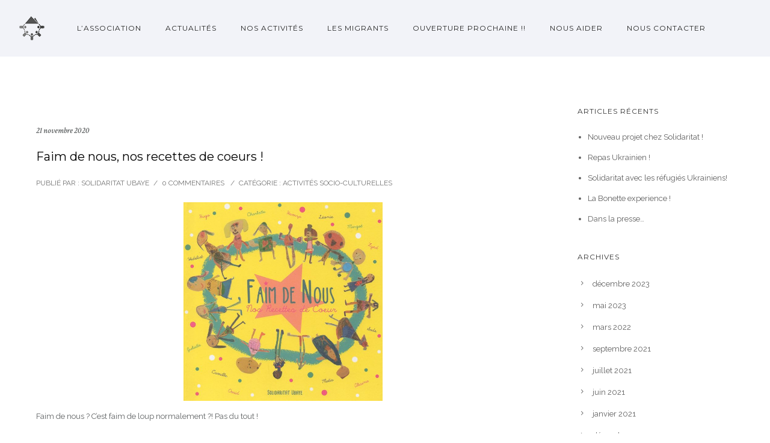

--- FILE ---
content_type: text/html; charset=UTF-8
request_url: https://solidaritatubaye.fr/?m=202011
body_size: 16381
content:
<!doctype html>
<!-- paulirish.com/2008/conditional-stylesheets-vs-css-hacks-answer-neither/ -->
<!--[if lt IE 7]> <html class="no-js lt-ie9 lt-ie8 lt-ie7" lang="en"> <![endif]-->
<!--[if IE 7]>    <html class="no-js lt-ie9 lt-ie8" lang="en"> <![endif]-->
<!--[if IE 8]>    <html class="no-js lt-ie9" lang="en"> <![endif]-->
<!-- Consider adding a manifest.appcache: h5bp.com/d/Offline -->
<!--[if gt IE 8]><!--> 
<html class="no-js" lang="fr-FR"> <!--<![endif]-->
<head>
	<meta charset="utf-8">
	<meta http-equiv="X-UA-Compatible" content="IE=edge,chrome=1" >
	<meta name="viewport" content="user-scalable=no, width=device-width, initial-scale=1, maximum-scale=1" />
    <meta name="apple-mobile-web-app-capable" content="yes" />
	
    <title>novembre 2020 &#8211; Solidaritat Ubaye</title>
<link rel='dns-prefetch' href='//fonts.googleapis.com' />
<link rel='dns-prefetch' href='//s.w.org' />
<link rel="alternate" type="application/rss+xml" title="Solidaritat Ubaye &raquo; Flux" href="https://solidaritatubaye.fr" />
<link rel="alternate" type="application/rss+xml" title="Solidaritat Ubaye &raquo; Flux des commentaires" href="https://solidaritatubaye.fr/?feed=comments-rss2" />
		<script type="text/javascript">
			window._wpemojiSettings = {"baseUrl":"https:\/\/s.w.org\/images\/core\/emoji\/13.0.0\/72x72\/","ext":".png","svgUrl":"https:\/\/s.w.org\/images\/core\/emoji\/13.0.0\/svg\/","svgExt":".svg","source":{"concatemoji":"https:\/\/solidaritatubaye.fr\/wp-includes\/js\/wp-emoji-release.min.js?ver=5.5.17"}};
			!function(e,a,t){var n,r,o,i=a.createElement("canvas"),p=i.getContext&&i.getContext("2d");function s(e,t){var a=String.fromCharCode;p.clearRect(0,0,i.width,i.height),p.fillText(a.apply(this,e),0,0);e=i.toDataURL();return p.clearRect(0,0,i.width,i.height),p.fillText(a.apply(this,t),0,0),e===i.toDataURL()}function c(e){var t=a.createElement("script");t.src=e,t.defer=t.type="text/javascript",a.getElementsByTagName("head")[0].appendChild(t)}for(o=Array("flag","emoji"),t.supports={everything:!0,everythingExceptFlag:!0},r=0;r<o.length;r++)t.supports[o[r]]=function(e){if(!p||!p.fillText)return!1;switch(p.textBaseline="top",p.font="600 32px Arial",e){case"flag":return s([127987,65039,8205,9895,65039],[127987,65039,8203,9895,65039])?!1:!s([55356,56826,55356,56819],[55356,56826,8203,55356,56819])&&!s([55356,57332,56128,56423,56128,56418,56128,56421,56128,56430,56128,56423,56128,56447],[55356,57332,8203,56128,56423,8203,56128,56418,8203,56128,56421,8203,56128,56430,8203,56128,56423,8203,56128,56447]);case"emoji":return!s([55357,56424,8205,55356,57212],[55357,56424,8203,55356,57212])}return!1}(o[r]),t.supports.everything=t.supports.everything&&t.supports[o[r]],"flag"!==o[r]&&(t.supports.everythingExceptFlag=t.supports.everythingExceptFlag&&t.supports[o[r]]);t.supports.everythingExceptFlag=t.supports.everythingExceptFlag&&!t.supports.flag,t.DOMReady=!1,t.readyCallback=function(){t.DOMReady=!0},t.supports.everything||(n=function(){t.readyCallback()},a.addEventListener?(a.addEventListener("DOMContentLoaded",n,!1),e.addEventListener("load",n,!1)):(e.attachEvent("onload",n),a.attachEvent("onreadystatechange",function(){"complete"===a.readyState&&t.readyCallback()})),(n=t.source||{}).concatemoji?c(n.concatemoji):n.wpemoji&&n.twemoji&&(c(n.twemoji),c(n.wpemoji)))}(window,document,window._wpemojiSettings);
		</script>
		<style type="text/css">
img.wp-smiley,
img.emoji {
	display: inline !important;
	border: none !important;
	box-shadow: none !important;
	height: 1em !important;
	width: 1em !important;
	margin: 0 .07em !important;
	vertical-align: -0.1em !important;
	background: none !important;
	padding: 0 !important;
}
</style>
	<link rel='stylesheet' id='wp-block-library-css'  href='https://solidaritatubaye.fr/wp-includes/css/dist/block-library/style.min.css?ver=5.5.17' type='text/css' media='all' />
<link rel='stylesheet' id='contact-form-7-css'  href='https://solidaritatubaye.fr/wp-content/plugins/contact-form-7/includes/css/styles.css?ver=5.2.2' type='text/css' media='all' />
<link rel='stylesheet' id='be-slider-css'  href='https://solidaritatubaye.fr/wp-content/plugins/oshine-modules/public/css/be-slider.css?ver=5.5.17' type='text/css' media='all' />
<link rel='stylesheet' id='oshine-modules-css'  href='https://solidaritatubaye.fr/wp-content/plugins/oshine-modules/public/css/oshine-modules.css?ver=3.0.9' type='text/css' media='all' />
<link rel='stylesheet' id='rs-plugin-settings-css'  href='https://solidaritatubaye.fr/wp-content/plugins/revslider/public/assets/css/settings.css?ver=5.3.1.5' type='text/css' media='all' />
<style id='rs-plugin-settings-inline-css' type='text/css'>
#rs-demo-id {}
</style>
<link rel='stylesheet' id='tatsu-main-css-css'  href='https://solidaritatubaye.fr/wp-content/plugins/tatsu/public/css/tatsu.min.css?ver=3.2' type='text/css' media='all' />
<link rel='stylesheet' id='oshine_icons-css'  href='https://solidaritatubaye.fr/wp-content/themes/oshin/fonts/icomoon/style.css?ver=5.5.17' type='text/css' media='all' />
<link rel='stylesheet' id='be-themes-bb-press-css-css'  href='https://solidaritatubaye.fr/wp-content/themes/oshin/bb-press/bb-press.css?ver=5.5.17' type='text/css' media='all' />
<link rel='stylesheet' id='be-style-css-css'  href='https://solidaritatubaye.fr/wp-content/themes/oshin_child/style.css?ver=5.5.17' type='text/css' media='all' />
<link rel='stylesheet' id='be-themes-layout-css'  href='https://solidaritatubaye.fr/wp-content/themes/oshin/css/layout.css?ver=5.5.17' type='text/css' media='all' />
<link rel='stylesheet' id='magnific-popup-css'  href='https://solidaritatubaye.fr/wp-content/themes/oshin/css/magnific-popup.css?ver=5.5.17' type='text/css' media='all' />
<link rel='stylesheet' id='scrollbar-css'  href='https://solidaritatubaye.fr/wp-content/themes/oshin/css/scrollbar.css?ver=5.5.17' type='text/css' media='all' />
<link rel='stylesheet' id='flickity-css'  href='https://solidaritatubaye.fr/wp-content/themes/oshin/css/flickity.css?ver=5.5.17' type='text/css' media='all' />
<link rel='stylesheet' id='be-custom-fonts-css'  href='https://solidaritatubaye.fr/wp-content/themes/oshin/fonts/fonts.css?ver=5.5.17' type='text/css' media='all' />
<link rel='stylesheet' id='ms-main-css'  href='https://solidaritatubaye.fr/wp-content/plugins/masterslider/public/assets/css/masterslider.main.css?ver=3.1.1' type='text/css' media='all' />
<link rel='stylesheet' id='ms-custom-css'  href='https://solidaritatubaye.fr/wp-content/uploads/masterslider/custom.css?ver=1.1' type='text/css' media='all' />
<link rel='stylesheet' id='redux-google-fonts-be_themes_data-css'  href='https://fonts.googleapis.com/css?family=Montserrat%3A700%2C400%7CCrimson+Text%3A600italic%2C400italic%7CRaleway%3A400%2C600%7CSource+Sans+Pro%3A400&#038;subset=latin&#038;ver=1491221699' type='text/css' media='all' />
<script type='text/javascript' src='https://solidaritatubaye.fr/wp-includes/js/jquery/jquery.js?ver=1.12.4-wp' id='jquery-core-js'></script>
<script type='text/javascript' src='https://solidaritatubaye.fr/wp-content/plugins/revslider/public/assets/js/jquery.themepunch.tools.min.js?ver=5.3.1.5' id='tp-tools-js'></script>
<script type='text/javascript' src='https://solidaritatubaye.fr/wp-content/plugins/revslider/public/assets/js/jquery.themepunch.revolution.min.js?ver=5.3.1.5' id='revmin-js'></script>
<script type='text/javascript' src='https://solidaritatubaye.fr/wp-content/themes/oshin/js/vendor/modernizr.js?ver=5.5.17' id='modernizr-js'></script>
<link rel="https://api.w.org/" href="https://solidaritatubaye.fr/index.php?rest_route=/" /><link rel="EditURI" type="application/rsd+xml" title="RSD" href="https://solidaritatubaye.fr/xmlrpc.php?rsd" />
<link rel="wlwmanifest" type="application/wlwmanifest+xml" href="https://solidaritatubaye.fr/wp-includes/wlwmanifest.xml" /> 
<meta name="generator" content="WordPress 5.5.17" />
<script>var ms_grabbing_curosr='https://solidaritatubaye.fr/wp-content/plugins/masterslider/public/assets/css/common/grabbing.cur',ms_grab_curosr='https://solidaritatubaye.fr/wp-content/plugins/masterslider/public/assets/css/common/grab.cur';</script>
<meta name="generator" content="MasterSlider 3.1.1 - Responsive Touch Image Slider" />
<style type="text/css"> body {
    background-color: rgb(255,255,255);background-color: rgba(255,255,255,1);}
.layout-box #header-inner-wrap, 
#header-inner-wrap,
body.header-transparent #header #header-inner-wrap.no-transparent,
.left-header .sb-slidebar.sb-left
{
    background-color: rgb(242,243,248);background-color: rgba(242,243,248,1);}
#mobile-menu, 
#mobile-menu ul {
    background-color: rgb(255,255,255);background-color: rgba(255,255,255,1);}

  #mobile-menu li{
    border-bottom-color: #efefef ;
  }


body.header-transparent #header-inner-wrap{
  background: transparent;
}
#header .header-border{
 border-bottom:  none #efefef;
}
#header-top-bar{
    background-color: rgb(255,255,255);background-color: rgba(255,255,255,0.85);    border-bottom:  none #323232;
    color: #0a0a0a;
}
#header-top-bar #topbar-menu li a{
    color: #0a0a0a;
}
#header-bottom-bar{
    background-color: rgb(255,255,255);background-color: rgba(255,255,255,1);    border-top:  none #323232;
    border-bottom:  none #323232;
}
body.header-transparent #header #header-inner-wrap {
	-webkit-transition: background .25s ease, box-shadow .25s ease;
	-moz-transition: background .25s ease, box-shadow .25s ease;
	-o-transition: background .25s ease, box-shadow .25s ease;
	transition: background .25s ease, box-shadow .25s ease;
}
body.header-transparent.semi .layout-wide #header  .semi-transparent ,
body.header-transparent.semi .layout-border #header  .semi-transparent {
  background-color: rgb(255,251,251);background-color: rgba(255,251,251,0.61);  !important ;
}
body.header-transparent.semi .layout-box #header  .semi-transparent #header-wrap{
  background-color: rgb(255,251,251);background-color: rgba(255,251,251,0.61);  !important ;  
}
#content,
#blog-content {
    background-color: rgb(255,255,255);background-color: rgba(255,255,255,1);}
#bottom-widgets {
    background-color: rgb(242,243,248);background-color: rgba(242,243,248,1);}
#footer {
  background-color: rgb(255,255,255);background-color: rgba(255,255,255,1);}
#footer .footer-border{
  border-bottom:  none ;
}
.page-title-module-custom {
	background-color: rgb(242,243,248);background-color: rgba(242,243,248,1);}
#portfolio-title-nav-wrap{
  background-color : #ededed;
}
#navigation .sub-menu,
#navigation .children,
#navigation-left-side .sub-menu,
#navigation-left-side .children,
#navigation-right-side .sub-menu,
#navigation-right-side .children {
  background-color: rgb(255,255,255);background-color: rgba(255,255,255,0.5);}
.sb-slidebar.sb-right {
  background-color: rgb(26,26,26);background-color: rgba(26,26,26,1);}
.left-header .left-strip-wrapper,
.left-header #left-header-mobile {
  background-color : #f2f3f8 ;
}
.layout-box-top,
.layout-box-bottom,
.layout-box-right,
.layout-box-left,
.layout-border-header-top #header-inner-wrap,
.layout-border-header-top.layout-box #header-inner-wrap, 
body.header-transparent .layout-border-header-top #header #header-inner-wrap.no-transparent {
  background-color: rgb(211,211,211);background-color: rgba(211,211,211,1);}

.left-header.left-sliding.left-overlay-menu .sb-slidebar{
  background-color: rgb(8,8,8);background-color: rgba(8,8,8,0.90);  
}
.top-header.top-overlay-menu .sb-slidebar{
  background-color: rgb(26,26,26);background-color: rgba(26,26,26,1);}
.search-box-wrapper{
  background-color: rgb(255,255,255);background-color: rgba(255,255,255,0.85);}
.search-box-wrapper.style1-header-search-widget input[type="text"]{
  background-color: transparent !important;
  color: #000000;
  border: 1px solid  #000000;
}
.search-box-wrapper.style2-header-search-widget input[type="text"]{
  background-color: transparent !important;
  font-style: italic;
  font-weight: 600;
  font-family: Crimson Text;
  color: #000000;
  border: none !important;
  box-shadow: none !important;
}
.search-box-wrapper .searchform .search-icon{
  color: #000000;
}
#header-top-bar-right .search-box-wrapper.style1-header-search-widget input[type="text"]{
  border: none; 
}



/* ======================
    Dynamic Border Styling
   ====================== */


.layout-box-top,
.layout-box-bottom {
  height: 30px;
}

.layout-box-right,
.layout-box-left {
  width: 30px;
}

#main.layout-border,
#main.layout-border.layout-border-header-top{
  padding: 30px;
}
.left-header #main.layout-border {
    padding-left: 0px;
}
#main.layout-border.layout-border-header-top {
  padding-top: 0px;
}
.be-themes-layout-layout-border #logo-sidebar,
.be-themes-layout-layout-border-header-top #logo-sidebar{
  margin-top: 70px;
}

/*Left Static Menu*/
.left-header.left-static.be-themes-layout-layout-border #main-wrapper{
  margin-left: 310px;
}
.left-header.left-static.be-themes-layout-layout-border .sb-slidebar.sb-left {
  left: 30px;
}

/*Right Slidebar*/

body.be-themes-layout-layout-border-header-top .sb-slidebar.sb-right,
body.be-themes-layout-layout-border .sb-slidebar.sb-right {
  right: -250px; 
}
.be-themes-layout-layout-border-header-top .sb-slidebar.sb-right.opened,
.be-themes-layout-layout-border .sb-slidebar.sb-right.opened {
  right: 30px;
}
body.be-themes-layout-layout-border-header-top.top-header.slider-bar-opened #main #header #header-inner-wrap.no-transparent.top-animate,
body.be-themes-layout-layout-border.top-header.slider-bar-opened #main #header #header-inner-wrap.no-transparent.top-animate {
  right: 310px;
}
.layout-border .section-navigation {
  bottom: 80px;
}

/*Single Page Version*/
body.be-themes-layout-layout-border-header-top.single-page-version .single-page-nav-wrap,
body.be-themes-layout-layout-border.single-page-version .single-page-nav-wrap {
  right: 50px;
}

/*Split Screen Page Template*/
.top-header .layout-border #content.page-split-screen-left {
  margin-left: calc(50% + 15px);
} 
.top-header.page-template-page-splitscreen-left .layout-border .header-hero-section {
  width: calc(50% - 15px);
} 

.top-header .layout-border #content.page-split-screen-right {
  width: calc(50% - 15px);
} 
.top-header.page-template-page-splitscreen-right .layout-border .header-hero-section {
  left: calc(50% - 15px);
} 
  
 
@media only screen and (max-width: 960px) {
  body.be-themes-layout-layout-border-header-top.single-page-version .single-page-nav-wrap,
  body.be-themes-layout-layout-border.single-page-version .single-page-nav-wrap {
    right: 35px;
  }
  body.be-themes-layout-layout-border-header-top .sb-slidebar.sb-right, 
  body.be-themes-layout-layout-border .sb-slidebar.sb-right {
    right: -280px;
  }
  #main.layout-border,
  #main.layout-border.layout-border-header-top {
    padding: 0px !important;
  }
  .top-header .layout-border #content.page-split-screen-left,
  .top-header .layout-border #content.page-split-screen-right {
      margin-left: 0px;
      width:100%;
  }
  .top-header.page-template-page-splitscreen-right .layout-border .header-hero-section,
  .top-header.page-template-page-splitscreen-left .layout-border .header-hero-section {
      width:100%;
  }
}

/* ======================
    Typography
   ====================== */
body,
.special-heading-wrap .caption-wrap .body-font {
    font:  400 13px "Raleway","Open Sans","Arial",sans-serif; 
    color: #5f6263;
    line-height: 26px;
    letter-spacing: 0px;
    text-transform: none;    -webkit-font-smoothing: antialiased; 
    -moz-osx-font-smoothing: grayscale;
}
h1 {
	font:  700 55px "Montserrat","Open Sans","Arial",sans-serif; 
    color: #222222;
    line-height: 70px;
    letter-spacing: 0px;
    text-transform: none;}
h2 {
	font:  700 42px "Montserrat","Open Sans","Arial",sans-serif; 
    color: #0a0000;
    line-height: 63px;
    letter-spacing: 0px;
    text-transform: none;}
h3 {
  font:  700 35px "Montserrat","Open Sans","Arial",sans-serif; 
    color: #222222;
    line-height: 52px;
    letter-spacing: 1px;
    text-transform: none;}
h4,
.woocommerce-order-received .woocommerce h2, 
.woocommerce-order-received .woocommerce h3,
.woocommerce-view-order .woocommerce h2, 
.woocommerce-view-order .woocommerce h3{
  font:  400 26px "Montserrat","Open Sans","Arial",sans-serif; 
    color: #222222;
    line-height: 42px;
    letter-spacing: 0px;
    text-transform: none;}
h5, #reply-title {
  font:  400 20px "Montserrat","Open Sans","Arial",sans-serif; 
    color: #222222;
    line-height: 36px;
    letter-spacing: 0px;
    text-transform: none;}
h6,
.testimonial-author-role.h6-font,
.menu-card-title,
.menu-card-item-price,
.slider-counts,
.woocommerce-MyAccount-navigation ul li {
  font:  400 15px "Montserrat","Open Sans","Arial",sans-serif; 
    color: #222222;
    line-height: 32px;
    letter-spacing: 0px;
    text-transform: none;}
.gallery-side-heading {
  font-size: 13px;
}
.special-subtitle , 
.style1.thumb-title-wrap .portfolio-item-cats {
  font-style: italic;
  font-size: 14px;
  font-weight: 600;
  font-family: Crimson Text;
  text-transform: none;
  letter-spacing: 0px;
}
.gallery-side-heading {
  font-size: 13px;
}
.attachment-details-custom-slider{
  background-color: rgb(0,0,0);background-color: rgba(0,0,0,1);  font:   15px "Crimson Text","Open Sans","Arial",sans-serif; 
    color: ;
    line-height: 15px;
    letter-spacing: 0px;
    text-transform: none;}
.single-portfolio-slider .carousel_bar_wrap{
  background-color: rgb(255,255,255);background-color: rgba(255,255,255,0);}
.top-right-sliding-menu .sb-right ul#slidebar-menu li,
.overlay-menu-close {
  font:  400 12px "Raleway","Open Sans","Arial",sans-serif; 
    color: #ffffff;
    line-height: 50px;
    letter-spacing: 1px;
    text-transform: uppercase;  //line-height: normal;
}
.top-right-sliding-menu .sb-right ul#slidebar-menu li a{
  color: #ffffff !important;
}
.top-right-sliding-menu .sb-right #slidebar-menu ul.sub-menu li{
  font:  400 13px "Raleway","Open Sans","Arial",sans-serif; 
    color: #ffffff;
    line-height: 25px;
    letter-spacing: ;
    text-transform: none;}
.top-right-sliding-menu .sb-right ul#slidebar-menu li a{
  color: #ffffff !important;
}
.sb-right #slidebar-menu .mega .sub-menu .highlight .sf-with-ul{
 font:  400 12px "Raleway","Open Sans","Arial",sans-serif; 
    color: #ffffff;
    line-height: 50px;
    letter-spacing: 1px;
    text-transform: uppercase;;
 color: #ffffff !important;
}
.post-meta.post-top-meta-typo{
  font:   12px "Raleway","Open Sans","Arial",sans-serif; 
    color: #757575;
    line-height: 24px;
    letter-spacing: 0px;
    text-transform: uppercase;;
}
#portfolio-title-nav-bottom-wrap h6,
#portfolio-title-nav-bottom-wrap .slider-counts {
  font:  400 15px "Montserrat","Open Sans","Arial",sans-serif; 
    color: ;
    line-height: ;
    letter-spacing: 0px;
    text-transform: none;;  
  line-height: 40px;
}
.filters .filter_item{
  font:  400 12px "Montserrat","Open Sans","Arial",sans-serif; 
    color: #222222;
    line-height: 32px;
    letter-spacing: 1px;
    text-transform: uppercase;;  
}
.filters.single_border .filter_item{
    border-color: #345884;
}
.filters.rounded .current_choice{
    border-radius: 50px;
    background-color: #345884;
    color: #ffffff;
}
.filters.single_border .current_choice,
.filters.border .current_choice{
    color: #345884;
}
#navigation,
.style2 #navigation,
#navigation-left-side,
#navigation-right-side,
.header-cart-controls .cart-contents,
.sb-left  #slidebar-menu,
#header-controls-right,
#header-controls-left,
body #header-inner-wrap.top-animate.style2 #navigation,
.top-overlay-menu .sb-right  #slidebar-menu {
    font:  400 12px "Montserrat","Open Sans","Arial",sans-serif; 
    color: #232323;
    line-height: 51px;
    letter-spacing: 1px;
    text-transform: uppercase;}

#header .be-mobile-menu-icon,
#header .be-mobile-menu-icon::before, 
#header .be-mobile-menu-icon::after{
  background-color: #232323}
.exclusive-mobile-bg .menu-controls{
  background-color: background-color: rgb(255,255,255);background-color: rgba(255,255,255,0);;
}
#header .exclusive-mobile-bg .menu-controls .be-mobile-menu-icon,
#header .exclusive-mobile-bg .menu-controls .be-mobile-menu-icon::before,
#header .exclusive-mobile-bg .menu-controls .be-mobile-menu-icon::after{
  background-color: #323232}
.be-mobile-menu-icon{
  width: 18px;
  height: 2px;
}
.be-mobile-menu-icon::before{
  top: -5px;
}
.be-mobile-menu-icon::after{
  top: 5px;
}
ul#mobile-menu a {
    font:  400 12px "Montserrat","Open Sans","Arial",sans-serif; 
    color: #232323;
    line-height: 40px;
    letter-spacing: 1px;
    text-transform: uppercase;}
ul#mobile-menu ul.sub-menu a{
    font:  400 13px "Raleway","Open Sans","Arial",sans-serif; 
    color: #bbbbbb;
    line-height: 27px;
    letter-spacing: 0px;
    text-transform: none; 
}
ul#mobile-menu li.mega ul.sub-menu li.highlight > :first-child{
    font:  400 12px "Montserrat","Open Sans","Arial",sans-serif; 
    color: #232323;
    line-height: 40px;
    letter-spacing: 1px;
    text-transform: uppercase;}


ul#mobile-menu .mobile-sub-menu-controller{
  line-height : 40px ;
}
ul#mobile-menu ul.sub-menu .mobile-sub-menu-controller{
  line-height : 27px ;
}

#navigation .sub-menu,
#navigation .children,
#navigation-left-side .sub-menu,
#navigation-left-side .children,
#navigation-right-side .sub-menu,
#navigation-right-side .children,
.sb-left  #slidebar-menu .sub-menu,
.top-overlay-menu .sb-right  #slidebar-menu .sub-menu{
  font:  400 12px "Montserrat","Open Sans","Arial",sans-serif; 
    color: #333333;
    line-height: 51px;
    letter-spacing: 0px;
    text-transform: none;}
.thumb-title-wrap {
  color: #ffffff;
}
.thumb-title-wrap .thumb-title{
  font:  400 14px "Montserrat","Open Sans","Arial",sans-serif; 
    color: ;
    line-height: 30px;
    letter-spacing: 0px;
    text-transform: uppercase;}
.thumb-title-wrap .portfolio-item-cats {
  font-size: 12px;
  line-height: 17px;
  text-transform: none;
  letter-spacing: 0px;
}
.full-screen-portfolio-overlay-title {
    font:  400 14px "Montserrat","Open Sans","Arial",sans-serif; 
    color: ;
    line-height: 30px;
    letter-spacing: 0px;
    text-transform: uppercase;}
#footer {
    font:  400 13px "Raleway","Open Sans","Arial",sans-serif; 
    color: #888888;
    line-height: 14px;
    letter-spacing: 0px;
    text-transform: none;}
#bottom-widgets h6 {
    font:  400 12px "Montserrat","Open Sans","Arial",sans-serif; 
    color: #474747;
    line-height: 22px;
    letter-spacing: 1px;
    text-transform: uppercase;    margin-bottom:20px;
}
#bottom-widgets {
    font:  400 13px "Raleway","Open Sans","Arial",sans-serif; 
    color: #757575;
    line-height: 24px;
    letter-spacing: 0px;
    text-transform: none;}
.sidebar-widgets h6 {
   font:  400 12px "Montserrat","Open Sans","Arial",sans-serif; 
    color: #333333;
    line-height: 22px;
    letter-spacing: 1px;
    text-transform: uppercase;   margin-bottom:20px;
}
.sidebar-widgets {
	font:  400 13px "Raleway","Open Sans","Arial",sans-serif; 
    color: #606060;
    line-height: 24px;
    letter-spacing: 0px;
    text-transform: none;}

.sb-slidebar .widget {
  font:  400 13px "Raleway","Open Sans","Arial",sans-serif; 
    color: #a2a2a2;
    line-height: 25px;
    letter-spacing: 0px;
    text-transform: none;}
.sb-slidebar .widget h6 {
  font:  400 12px "Montserrat","Open Sans","Arial",sans-serif; 
    color: #ffffff;
    line-height: 22px;
    letter-spacing: 1px;
    text-transform: none;}
.woocommerce ul.products li.product .product-meta-data h3, 
.woocommerce-page ul.products li.product .product-meta-data h3,
.woocommerce ul.products li.product h3, 
.woocommerce-page ul.products li.product h3 {
  font:  400 13px "Montserrat","Open Sans","Arial",sans-serif; 
    color: #222222;
    line-height: 27px;
    letter-spacing: 1px;
    text-transform: uppercase;}

.related.products h2,
.upsells.products h2,
.cart-collaterals .cross-sells h2,
.cart_totals h2, 
.shipping_calculator h2,
.woocommerce-billing-fields h3,
.woocommerce-shipping-fields h3,
.shipping_calculator h2,
#order_review_heading,
.woocommerce .page-title {
  font-family: Montserrat;
  font-weight: 400;
}
.woocommerce-page.single.single-product #content div.product h1.product_title.entry-title {
  font:  400 25px "Montserrat","Open Sans","Arial",sans-serif; 
    color: #222222;
    line-height: 27px;
    letter-spacing: 0px;
    text-transform: none;}

.woocommerce form .form-row label, .woocommerce-page form .form-row label {
  color: #222222;
}


.contact_form_module input[type="text"], 
.contact_form_module textarea {
  font:  400 13px "Montserrat","Open Sans","Arial",sans-serif; 
    color: #494949;
    line-height: 36px;
    letter-spacing: 0px;
    text-transform: uppercase;}
#bottom-widgets .widget ul li a, #bottom-widgets a {
	color: inherit;
}

a, a:visited, a:hover,
#bottom-widgets .widget ul li a:hover, 
#bottom-widgets a:hover{
  color: #345884;
}
#navigation .current_page_item a,
#navigation .current_page_item a:hover,
#navigation a:hover,
#navigation-left-side .current_page_item a,
#navigation-left-side .current_page_item a:hover,
#navigation-left-side a:hover,
#navigation-right-side .current_page_item a,
#navigation-right-side .current_page_item a:hover,
#navigation-right-side a:hover,
#menu li.current-menu-ancestor {
	color: #345884;
}
#navigation .current_page_item ul li a,
#navigation-left-side .current_page_item ul li a,
#navigation-right-side .current_page_item ul li a {
  color: inherit;
}
.be-nav-link-effect-1 a::after,
.be-nav-link-effect-2 a::after,
.be-nav-link-effect-3 a::after{
  background-color: rgb(52,88,132);background-color: rgba(52,88,132,1);}
.current-menu-item a {
  color: #345884;
}

.sb-left #slidebar-menu a:hover,
.sb-left #slidebar-menu .current-menu-item > a {
  color: #345884 !important;
}

.page-title-module-custom .page-title-custom,
h6.portfolio-title-nav{
  font:  400 18px "Montserrat","Open Sans","Arial",sans-serif; 
    color: #000000;
    line-height: 36px;
    letter-spacing: 3px;
    text-transform: uppercase;}
#portfolio-title-nav-wrap .portfolio-nav a {
 color:   #d2d2d2; 
}
#portfolio-title-nav-wrap .portfolio-nav a .home-grid-icon span{
  background-color: #d2d2d2; 
}
#portfolio-title-nav-wrap .portfolio-nav a:hover {
 color:   #000000; 
}
#portfolio-title-nav-wrap .portfolio-nav a:hover .home-grid-icon span{
  background-color: #000000; 
}
.breadcrumbs {
  color: #000000;
}
.page-title-module-custom .header-breadcrumb {
  line-height: 36px;
}
#portfolio-title-nav-bottom-wrap h6, 
#portfolio-title-nav-bottom-wrap ul li a, 
.single_portfolio_info_close,
#portfolio-title-nav-bottom-wrap .slider-counts{
  background-color: rgb(255,255,255);background-color: rgba(255,255,255,0);}
a.custom-share-button, a.custom-share-button:active, a.custom-share-button:hover, a.custom-share-button:visited{
  color: #222222 !important; 
}
.tatsu-button,
.be-button,
.woocommerce a.button, .woocommerce-page a.button, 
.woocommerce button.button, .woocommerce-page button.button, 
.woocommerce input.button, .woocommerce-page input.button, 
.woocommerce #respond input#submit, .woocommerce-page #respond input#submit,
.woocommerce #content input.button, .woocommerce-page #content input.button,
input[type="submit"],
.more-link.style1-button,
.more-link.style2-button,
.more-link.style3-button,
input[type="button"], input[type="submit"], input[type="reset"], input[type="file"]::-webkit-file-upload-button, button  {
	font-family: Montserrat;
  font-weight: ;
}
.more-link.style2-button {
  color: #000000 !important;
  border-color: #000000 !important;
}
.more-link.style2-button:hover {
  border-color: #345884 !important;
  background: #345884 !important;
  color: #ffffff !important;
}
.woocommerce a.button, .woocommerce-page a.button, 
.woocommerce button.button, .woocommerce-page button.button, 
.woocommerce input.button, .woocommerce-page input.button, 
.woocommerce #respond input#submit, .woocommerce-page #respond input#submit,
.woocommerce #content input.button, .woocommerce-page #content input.button {
  background: transparent !important;
  color: #000 !important;
  border-color: #000 !important;
  border-style: solid !important;
  border-width: 2px !important;
  background:  !important;
  color: #000000 !important;
  border-width: 2px !important;
  border-color: #000000 !important;
  line-height: 41px;
  text-transform: uppercase;
}
.woocommerce a.button:hover, .woocommerce-page a.button:hover, 
.woocommerce button.button:hover, .woocommerce-page button.button:hover, 
.woocommerce input.button:hover, .woocommerce-page input.button:hover, 
.woocommerce #respond input#submit:hover, .woocommerce-page #respond input#submit:hover,
.woocommerce #content input.button:hover, .woocommerce-page #content input.button:hover {
  background: #e0a240 !important;
  color: #fff !important;
  border-color: #e0a240 !important;
  border-width: 2px !important;
  background: #000000 !important;
  color: #ffffff !important;
  border-color: #000000 !important;

}
.woocommerce a.button.alt, .woocommerce-page a.button.alt, 
.woocommerce .button.alt, .woocommerce-page .button.alt, 
.woocommerce input.button.alt, .woocommerce-page input.button.alt,
.woocommerce input[type="submit"].alt, .woocommerce-page input[type="submit"].alt, 
.woocommerce #respond input#submit.alt, .woocommerce-page #respond input#submit.alt,
.woocommerce #content input.button.alt, .woocommerce-page #content input.button.alt {
  background: #e0a240 !important;
  color: #fff !important;
  border-color: #e0a240 !important;
  border-style: solid !important;
  border-width: 2px !important;
  background: #e0a240 !important;
  color: #ffffff !important;
  border-width: px !important;
  border-color: transparent !important;
  line-height: 41px;
  text-transform: uppercase;
}
.woocommerce a.button.alt:hover, .woocommerce-page a.button.alt:hover, 
.woocommerce .button.alt:hover, .woocommerce-page .button.alt:hover, 
.woocommerce input[type="submit"].alt:hover, .woocommerce-page input[type="submit"].alt:hover, 
.woocommerce input.button.alt:hover, .woocommerce-page input.button.alt:hover, 
.woocommerce #respond input#submit.alt:hover, .woocommerce-page #respond input#submit.alt:hover,
.woocommerce #content input.button.alt:hover, .woocommerce-page #content input.button.alt:hover {
  background: transparent !important;
  color: #000 !important;
  border-color: #000 !important;
  border-style: solid !important;
  border-width: 2px !important;
  background: #000000 !important;
  color: #ffffff !important;
  border-color: transparent !important;
}

.woocommerce .woocommerce-message a.button, 
.woocommerce-page .woocommerce-message a.button,
.woocommerce .woocommerce-message a.button:hover,
.woocommerce-page .woocommerce-message a.button:hover {
  border: none !important;
  color: #fff !important;
  background: none !important;
}

.post-title ,
.post-date-wrap {
  font:  400 20px "Montserrat","Open Sans","Arial",sans-serif; 
    color: #000000;
    line-height: 40px;
    letter-spacing: 0px;
    text-transform: none;  margin-bottom: 12px;
}

.style7-blog .post-title{
  margin-bottom: 9px;
}
.style3-blog .post-title {
  font:  400 16px "Source Sans Pro","Open Sans","Arial",sans-serif; 
    color: #363c3b;
    line-height: 28px;
    letter-spacing: 0px;
    text-transform: none;}

.post-nav li{
  font:   12px "Raleway","Open Sans","Arial",sans-serif; 
    color: #757575;
    line-height: 24px;
    letter-spacing: 0px;
    text-transform: uppercase;}

.ui-tabs-anchor, 
.accordion .accordion-head,
.skill-wrap .skill_name,
.chart-wrap span,
.animate-number-wrap h6 span,
.woocommerce-tabs .tabs li a,
.be-countdown {
    font-family: Raleway;
    letter-spacing: 0px;
    font-style: ;
    font-weight: 600;
}

.woocommerce-tabs .tabs li a {
  color: #222222 !important;
}

.ui-tabs-anchor{
  font-size: 13px;
  line-height: 17px;
  text-transform: uppercase;
}

.accordion .accordion-head{
  font-size: 13px;
  line-height: 17px;
  text-transform: uppercase;
}
.accordion .accordion-head.with-bg.ui-accordion-header-active{
  background-color: #345884 !important;
  color: #ffffff !important;
}
.skill-wrap .skill_name{
  font-size: 12px;
  line-height: 17px;
  text-transform: uppercase;
}

.countdown-section {
  font-size: 15px;
  line-height: 30px;
  text-transform: uppercase;
}

.countdown-amount {
  font-size: 55px;
  line-height: 95px;
  text-transform: uppercase;
}

.tweet-slides .tweet-content{
  font-family: Raleway;
  letter-spacing: 0px;
  font-style: ;
  font-weight: ;
  text-transform: none;
}

.testimonial_slide .testimonial-content{
  font-family: Crimson Text;
  letter-spacing: 0px;
  font-style: italic;
  font-weight: 400;
  text-transform: none;
}
#portfolio-title-nav-wrap{
  padding-top: 15px;
  padding-bottom: 15px;
  border-bottom: 1px solid #e8e8e8;
}

#portfolio-title-nav-bottom-wrap h6, 
#portfolio-title-nav-bottom-wrap ul, 
.single_portfolio_info_close .font-icon,
.slider-counts{
  color:  #2b2b2b ;
}
#portfolio-title-nav-bottom-wrap .home-grid-icon span{
  background-color: #2b2b2b ;
}
#portfolio-title-nav-bottom-wrap h6:hover,
#portfolio-title-nav-bottom-wrap ul a:hover,
#portfolio-title-nav-bottom-wrap .slider-counts:hover,
.single_portfolio_info_close:hover {
  background-color: rgb(224,162,64);background-color: rgba(224,162,64,1.00);}

#portfolio-title-nav-bottom-wrap h6:hover,
#portfolio-title-nav-bottom-wrap ul a:hover,
#portfolio-title-nav-bottom-wrap .slider-counts:hover,
.single_portfolio_info_close:hover .font-icon{
  color:  #ffffff ;
}
#portfolio-title-nav-bottom-wrap ul a:hover .home-grid-icon span{
  background-color: #ffffff ;
}
/* ======================
    Layout 
   ====================== */


body #header-inner-wrap.top-animate #navigation, 
body #header-inner-wrap.top-animate .header-controls, 
body #header-inner-wrap.stuck #navigation, 
body #header-inner-wrap.stuck .header-controls {
	-webkit-transition: line-height 0.5s ease;
	-moz-transition: line-height 0.5s ease;
	-ms-transition: line-height 0.5s ease;
	-o-transition: line-height 0.5s ease;
	transition: line-height 0.5s ease;
}
	
.header-cart-controls .cart-contents span{
	background: #e0a240;
}
.header-cart-controls .cart-contents span{
	color: #ffffff;
}

.left-sidebar-page,
.right-sidebar-page, 
.no-sidebar-page .be-section-pad:first-child, 
.page-template-page-940-php #content , 
.no-sidebar-page #content-wrap, 
.portfolio-archives.no-sidebar-page #content-wrap {
    padding-top: 80px;
    padding-bottom: 80px;
}  
.no-sidebar-page #content-wrap.page-builder{
    padding-top: 0px;
    padding-bottom: 0px;
}
.left-sidebar-page .be-section:first-child, 
.right-sidebar-page .be-section:first-child, 
.dual-sidebar-page .be-section:first-child {
    padding-top: 0 !important;
}

.style1 .logo,
.style4 .logo,
#left-header-mobile .logo,
.style3 .logo{
  padding-top: 25px;
  padding-bottom: 25px;
}

.style5 .logo,
.style6 .logo{
  margin-top: 25px;
  margin-bottom: 25px;
}
#footer-wrap {
  padding-top: 25px;  
  padding-bottom: 25px;  
}

/* ======================
    Colors 
   ====================== */


.sec-bg,
.gallery_content,
.fixed-sidebar-page .fixed-sidebar,
.style3-blog .blog-post.element .element-inner,
.style4-blog .blog-post,
.blog-post.format-link .element-inner,
.blog-post.format-quote .element-inner,
.woocommerce ul.products li.product, 
.woocommerce-page ul.products li.product,
.chosen-container.chosen-container-single .chosen-drop,
.chosen-container.chosen-container-single .chosen-single,
.chosen-container.chosen-container-active.chosen-with-drop .chosen-single {
  background: #fafbfd;
}
.sec-color,
.post-meta a,
.pagination a, .pagination a:visited, .pagination span, .pages_list a,
input[type="text"], input[type="email"], input[type="password"],
textarea,
.gallery_content,
.fixed-sidebar-page .fixed-sidebar,
.style3-blog .blog-post.element .element-inner,
.style4-blog .blog-post,
.blog-post.format-link .element-inner,
.blog-post.format-quote .element-inner,
.woocommerce ul.products li.product, 
.woocommerce-page ul.products li.product,
.chosen-container.chosen-container-single .chosen-drop,
.chosen-container.chosen-container-single .chosen-single,
.chosen-container.chosen-container-active.chosen-with-drop .chosen-single {
  color: #7a7a7a;
}

.woocommerce .quantity .plus, .woocommerce .quantity .minus, .woocommerce #content .quantity .plus, .woocommerce #content .quantity .minus, .woocommerce-page .quantity .plus, .woocommerce-page .quantity .minus, .woocommerce-page #content .quantity .plus, .woocommerce-page #content .quantity .minus,
.woocommerce .quantity input.qty, .woocommerce #content .quantity input.qty, .woocommerce-page .quantity input.qty, .woocommerce-page #content .quantity input.qty {
  background: #fafbfd; 
  color: #7a7a7a;
  border-color: #d1d1d1;
}

.woocommerce div.product .woocommerce-tabs ul.tabs li, .woocommerce #content div.product .woocommerce-tabs ul.tabs li, .woocommerce-page div.product .woocommerce-tabs ul.tabs li, .woocommerce-page #content div.product .woocommerce-tabs ul.tabs li {
  color: #7a7a7a!important;
}

.chosen-container .chosen-drop,
nav.woocommerce-pagination,
.summary.entry-summary .price,
.portfolio-details.style2 .gallery-side-heading-wrap {
  border-color: #d1d1d1 !important;
}

.fixed-sidebar-page #page-content{
  background: #ffffff; 
}


.sec-border,
input[type="text"], input[type="email"], input[type="tel"], input[type="password"],
textarea {
  border: 2px solid #d1d1d1;
}
.chosen-container.chosen-container-single .chosen-single,
.chosen-container.chosen-container-active.chosen-with-drop .chosen-single {
  border: 2px solid #d1d1d1;
}

.woocommerce table.shop_attributes th, .woocommerce-page table.shop_attributes th,
.woocommerce table.shop_attributes td, .woocommerce-page table.shop_attributes td {
    border: none;
    border-bottom: 1px solid #d1d1d1;
    padding-bottom: 5px;
}

.woocommerce .widget_price_filter .price_slider_wrapper .ui-widget-content, .woocommerce-page .widget_price_filter .price_slider_wrapper .ui-widget-content{
    border: 1px solid #d1d1d1;
}
.pricing-table .pricing-title,
.chosen-container .chosen-results li {
  border-bottom: 1px solid #d1d1d1;
}
.pricing-table .pricing-feature{
  font-size: -12px;
}

.separator {
  border:0;
  height:1px;
  color: #d1d1d1;
  background-color: #d1d1d1;
}


.alt-color,
li.ui-tabs-active h6 a,
#navigation a:hover,
#header-top-menu a:hover,
#navigation .current-menu-item > a,
#slidebar-menu .current-menu-item > a,
a,
a:visited,
.social_media_icons a:hover,
.post-title a:hover,
.fn a:hover,
a.team_icons:hover,
.recent-post-title a:hover,
.widget_nav_menu ul li.current-menu-item a,
.widget_nav_menu ul li.current-menu-item:before,
.woocommerce ul.cart_list li a:hover,
.woocommerce ul.product_list_widget li a:hover,
.woocommerce-page ul.cart_list li a:hover,
.woocommerce-page ul.product_list_widget li a:hover,
.woocommerce-page .product-categories li a:hover,
.woocommerce ul.products li.product .product-meta-data h3:hover,
.woocommerce table.cart a.remove:hover, .woocommerce #content table.cart a.remove:hover, .woocommerce-page table.cart a.remove:hover, .woocommerce-page #content table.cart a.remove:hover,
td.product-name a:hover,
.woocommerce-page #content .quantity .plus:hover,
.woocommerce-page #content .quantity .minus:hover,
.post-category a:hover,
#navigation .sub-menu .current-menu-item > a,
#navigation .sub-menu a:hover,
#navigation .children .current-menu-item > a,
#navigation .children a:hover,
a.custom-like-button.liked,
#slidebar-menu .current-menu-item > a,
.menu-card-item-stared {
    color: #345884;
}

#navigation a:hover,
#header-top-menu a:hover,
#navigation .current-menu-item > a,
#slidebar-menu .current-menu-item > a,
#navigation .sub-menu .current-menu-item > a,
#navigation .sub-menu a:hover,
#navigation .children .current-menu-item > a,
#navigation .children a:hover,
#slidebar-menu .current-menu-item > a{
  color: #345884;
}


.content-slide-wrap .flex-control-paging li a.flex-active,
.content-slide-wrap .flex-control-paging li.flex-active a:before {
  background: #345884 !important;
  border-color: #345884 !important;
}

#navigation .mega .sub-menu .highlight .sf-with-ul{
 font:  400 12px "Montserrat","Open Sans","Arial",sans-serif; 
    color: #232323;
    line-height: 51px;
    letter-spacing: 1px;
    text-transform: uppercase; color: #333333 !important;
 line-height:1.5;
}
#navigation .menu > ul > li.mega > ul > li {
  border-color: #3d3d3d;
}

  .sb-slidebar.sb-right .menu{
    border-top: 1px solid #2d2d2d;
    border-bottom: 1px solid #2d2d2d;
}
.post-title a:hover {
    color: #345884 !important;
}

.alt-bg,
input[type="submit"],
.tagcloud a:hover,
.pagination a:hover,
.widget_tag_cloud a:hover,
.pagination .current,
.trigger_load_more .be-button,
.trigger_load_more .be-button:hover {
    background-color: #345884;
    transition: 0.2s linear all;
}
.mejs-controls .mejs-time-rail .mejs-time-current ,
.mejs-controls .mejs-horizontal-volume-slider .mejs-horizontal-volume-current,
.woocommerce span.onsale, 
.woocommerce-page span.onsale, 
.woocommerce a.add_to_cart_button.button.product_type_simple.added,
.woocommerce-page .widget_shopping_cart_content .buttons a.button:hover,
.woocommerce nav.woocommerce-pagination ul li span.current, 
.woocommerce nav.woocommerce-pagination ul li a:hover, 
.woocommerce nav.woocommerce-pagination ul li a:focus,
.testimonial-flex-slider .flex-control-paging li a.flex-active,
#back-to-top,
.be-carousel-nav,
.portfolio-carousel .owl-controls .owl-prev:hover,
.portfolio-carousel .owl-controls .owl-next:hover,
.owl-theme .owl-controls .owl-dot.active span,
.owl-theme .owl-controls .owl-dot:hover span,
.more-link.style3-button,
.view-project-link.style3-button{
  background: #345884 !important;
}
.single-page-nav-link.current-section-nav-link {
  background: #345884 !important;
}
.woocommerce .woocommerce-ordering select.orderby, 
.woocommerce-page .woocommerce-ordering select.orderby{
      font:  400 13px "Raleway","Open Sans","Arial",sans-serif; 
    color: #5f6263;
    line-height: 26px;
    letter-spacing: 0px;
    text-transform: none;      border-color: #d1d1d1;
}

.view-project-link.style2-button,
.single-page-nav-link.current-section-nav-link {
  border-color: #345884 !important;
}

.view-project-link.style2-button:hover {
  background: #345884 !important;
  color: #ffffff !important;
}
.tagcloud a:hover,
.testimonial-flex-slider .flex-control-paging li a.flex-active,
.testimonial-flex-slider .flex-control-paging li a {
  border-color: #345884;
}
a.be-button.view-project-link,
.more-link {
  border-color: #345884; 
}


.portfolio-container .thumb-bg {
  background-color: rgba(52,88,132,0.85);
}

.photostream_overlay,
.be-button,
.more-link.style3-button,
.view-project-link.style3-button,
button ,
input[type="button"], input[type="submit"], input[type="reset"], input[type="file"]::-webkit-file-upload-button{
	background-color: #345884;
}
.alt-bg-text-color,
input[type="submit"],
.tagcloud a:hover,
.pagination a:hover,
.widget_tag_cloud a:hover,
.pagination .current,
.woocommerce nav.woocommerce-pagination ul li span.current, 
.woocommerce nav.woocommerce-pagination ul li a:hover, 
.woocommerce nav.woocommerce-pagination ul li a:focus,
#back-to-top,
.be-carousel-nav,
.single_portfolio_close .font-icon, 
.single_portfolio_back .font-icon,
.more-link.style3-button,
.view-project-link.style3-button,
.trigger_load_more a.be-button,
.trigger_load_more a.be-button:hover,
.portfolio-carousel .owl-controls .owl-prev:hover .font-icon,
.portfolio-carousel .owl-controls .owl-next:hover .font-icon{
    color: #ffffff;
    transition: 0.2s linear all;
}
.woocommerce .button.alt.disabled {
    background: #efefef !important;
    color: #a2a2a2 !important;
    border: none !important;
    cursor: not-allowed;
}
.be-button,
input[type="button"], input[type="submit"], input[type="reset"], input[type="file"]::-webkit-file-upload-button, button {
	color: #ffffff;
	transition: 0.2s linear all;
}
.button-shape-rounded #submit,
.button-shape-rounded .style2-button.view-project-link,
.button-shape-rounded .style3-button.view-project-link,
.button-shape-rounded .style2-button.more-link,
.button-shape-rounded .style3-button.more-link,
.button-shape-rounded .contact_submit {
  border-radius: 3px;
}
.button-shape-circular .style2-button.view-project-link,
.button-shape-circular .style3-button.view-project-link{
  border-radius: 50px;
  padding: 17px 30px !important;
}
.button-shape-circular .style2-button.more-link,
.button-shape-circular .style3-button.more-link{
  border-radius: 50px;
  padding: 7px 30px !important;
}
.button-shape-circular .contact_submit,
.button-shape-circular #submit{
  border-radius: 50px;   
  padding-left: 30px;
  padding-right: 30px;
}
.mfp-arrow{
  color: #ffffff;
  transition: 0.2s linear all;
  -moz-transition: 0.2s linear all;
  -o-transition: 0.2s linear all;
  transition: 0.2s linear all;
}

.portfolio-title a {
    color: inherit;
}

.arrow-block .arrow_prev,
.arrow-block .arrow_next,
.arrow-block .flickity-prev-next-button {
    background-color: rgb(0,0,0);background-color: rgba(0,0,0,1);} 

.arrow-border .arrow_prev,
.arrow-border .arrow_next,
.arrow-border .flickity-prev-next-button {
    border: 1px solid #000000;
} 

.gallery-info-box-wrap .arrow_prev .font-icon,
.gallery-info-box-wrap .arrow_next .font-icon{
  color: #ffffff;
}

.flickity-prev-next-button .arrow{
  fill: #ffffff;
}

.arrow-block .arrow_prev:hover,
.arrow-block .arrow_next:hover,
.arrow-block .flickity-prev-next-button:hover {
  background-color: rgb(0,0,0);background-color: rgba(0,0,0,1);}

.arrow-border .arrow_prev:hover,
.arrow-border .arrow_next:hover,
.arrow-border .flickity-prev-next-button:hover {
    border: 1px solid #000000;
} 

.gallery-info-box-wrap .arrow_prev:hover .font-icon,
.gallery-info-box-wrap .arrow_next:hover .font-icon{
  color: #ffffff;
}

.flickity-prev-next-button:hover .arrow{
  fill: #ffffff;
}



#back-to-top.layout-border,
#back-to-top.layout-border-header-top {
  right: 50px;
  bottom: 50px;
}
.layout-border .fixed-sidebar-page #right-sidebar.active-fixed {
    right: 30px;
}
body.header-transparent.admin-bar .layout-border #header #header-inner-wrap.no-transparent.top-animate, 
body.sticky-header.admin-bar .layout-border #header #header-inner-wrap.no-transparent.top-animate {
  top: 62px;
}
body.header-transparent .layout-border #header #header-inner-wrap.no-transparent.top-animate, 
body.sticky-header .layout-border #header #header-inner-wrap.no-transparent.top-animate {
  top: 30px;
}
body.header-transparent.admin-bar .layout-border.layout-border-header-top #header #header-inner-wrap.no-transparent.top-animate, 
body.sticky-header.admin-bar .layout-border.layout-border-header-top #header #header-inner-wrap.no-transparent.top-animate {
  top: 32px;
  z-index: 15;
}
body.header-transparent .layout-border.layout-border-header-top #header #header-inner-wrap.no-transparent.top-animate, 
body.sticky-header .layout-border.layout-border-header-top #header #header-inner-wrap.no-transparent.top-animate {
  top: 0px;
  z-index: 15;
}
body.header-transparent .layout-border #header #header-inner-wrap.no-transparent #header-wrap, 
body.sticky-header .layout-border #header #header-inner-wrap.no-transparent #header-wrap {
  margin: 0px 30px;
  -webkit-box-sizing: border-box;
  -moz-box-sizing: border-box;
  box-sizing: border-box;
  position: relative;
}
.mfp-content.layout-border img {
  padding: 70px 0px 70px 0px;
}
body.admin-bar .mfp-content.layout-border img {
  padding: 102px 0px 70px 0px;
}
.mfp-content.layout-border .mfp-bottom-bar {
  margin-top: -60px;
}
body .mfp-content.layout-border .mfp-close {
  top: 30px;
}
body.admin-bar .mfp-content.layout-border .mfp-close {
  top: 62px;
}
pre {
    background-image: -webkit-repeating-linear-gradient(top, #ffffff 0px, #ffffff 30px, #fafbfd 24px, #fafbfd 56px);
    background-image: -moz-repeating-linear-gradient(top, #ffffff 0px, #ffffff 30px, #fafbfd 24px, #fafbfd 56px);
    background-image: -ms-repeating-linear-gradient(top, #ffffff 0px, #ffffff 30px, #fafbfd 24px, #fafbfd 56px);
    background-image: -o-repeating-linear-gradient(top, #ffffff 0px, #ffffff 30px, #fafbfd 24px, #fafbfd 56px);
    background-image: repeating-linear-gradient(top, #ffffff 0px, #ffffff 30px, #fafbfd 24px, #fafbfd 56px);
    display: block;
    line-height: 28px;
    margin-bottom: 50px;
    overflow: auto;
    padding: 0px 10px;
    border:1px solid #d1d1d1;
}


@media only screen and (max-width : 767px ) {

    


    #hero-section h1 , 
    .full-screen-section-wrap h1,
    .tatsu-fullscreen-wrap h1 {
      font-size: 30px;
      line-height: 40px;
    }
    #hero-section h2,
    .full-screen-section-wrap h2,
    .tatsu-fullscreen-wrap h2 { 
      font-size: 25px;
      line-height: 35px;
    }
    #hero-section h4,
    .full-screen-section-wrap h4,
    .tatsu-fullscreen-wrap h3 {
      font-size: 16px;
      line-height: 30px;
    }
    #hero-section h5,
    .full-screen-section-wrap h5,
    .tatsu-fullscreen-wrap h5 {
      font-size: 16px;
      line-height: 30px;
    }

    }

.loader-style1-double-bounce1, .loader-style1-double-bounce2,
.loader-style2-wrap,
.loader-style3-wrap > div,
.loader-style5-wrap .dot1, .loader-style5-wrap .dot2,
#nprogress .bar {
  background: #345884 !important; 
}
.loader-style4-wrap {
    border-top: 7px solid rgba(52, 88, 132 , 0.3);
  border-right: 7px solid rgba(52, 88, 132 , 0.3);
  border-bottom: 7px solid rgba(52, 88, 132 , 0.3);
  border-left-color: #345884; 
}

#nprogress .spinner-icon {
  border-top-color: #345884 !important; 
  border-left-color: #345884 !important; 
}
#nprogress .peg {
  box-shadow: 0 0 10px #345884, 0 0 5px #345884 !important;
}
.single-page-version #navigation .current_page_item a,
.single-page-version #navigation .sub-menu .current-menu-item > a,
.single-page-version #navigation .children .current-menu-item > a {
  color: inherit ;
}
.single-page-version #navigation a:hover,
.single-page-version #navigation .current-section a,
.single-page-version #slidebar-menu .current-section a {
  color: #345884;
}

.style1 #navigation,
.style3 #navigation,
.style4 #navigation,
.style5 #navigation, 
#header-controls-left,
#header-controls-right,
#header-wrap,
.mobile-nav-controller-wrap,
#left-header-mobile .header-cart-controls,
.style6 #navigation-left-side,
.style6 #navigation-right-side{
	line-height: 94px;
}
body.header-transparent #header-wrap #navigation,
body.header-transparent #header-wrap #navigation-left-side,
body.header-transparent #header-wrap #navigation-right-side,
body.header-transparent #header-inner-wrap .header-controls, 
body.header-transparent #header-inner-wrap .mobile-nav-controller-wrap {
	line-height: 94px;
}
body #header-inner-wrap.top-animate #navigation,
body #header-inner-wrap.top-animate #navigation-left-side,
body #header-inner-wrap.top-animate #navigation-right-side,
body #header-inner-wrap.top-animate .header-controls,
body #header-inner-wrap.top-animate #header-wrap,
body #header-inner-wrap.top-animate #header-controls-right {
	line-height: 94px;
}
.header-transparent #content.page-split-screen-left,
.header-transparent #content.page-split-screen-right{
  
}
  #navigation-left-side {
    padding-right: 63px;
  }
  #navigation-right-side {
    padding-left: 63px;
  }


/*  Optiopn Panel Css */
.gallery_content {
    box-shadow: 0 -1px 10px rgba(0,0,0,0.2);
}

.element img.wp-smiley{
	display:inline-block;
	width:auto;
}

.button br {
    display: none;
}

#bbpress-forums li.bbp-body ul.forum, 
#bbpress-forums li.bbp-body ul.topic {
  border-top: 1px solid #d1d1d1;
}
#bbpress-forums ul.bbp-lead-topic, #bbpress-forums ul.bbp-topics, #bbpress-forums ul.bbp-forums, #bbpress-forums ul.bbp-replies, #bbpress-forums ul.bbp-search-results {
  border: 1px solid #d1d1d1;
}
#bbpress-forums li.bbp-header, 
#bbpress-forums li.bbp-footer,
.menu-card-item.highlight-menu-item {
  background: #fafbfd;
}
a.bbp-forum-title,
#bbpress-forums fieldset.bbp-form label,
.bbp-topic-title a.bbp-topic-permalink {
  font:  400 15px "Montserrat","Open Sans","Arial",sans-serif; 
    color: #222222;
    line-height: 32px;
    letter-spacing: 0px;
    text-transform: none; /* font: inherit;
  line-height: inherit;
  letter-spacing: inherit;
  text-transform: inherit; */
}
#bbpress-forums ul.forum-titles li,
#bbpress-forums ul.bbp-replies li.bbp-header {
  font:  400 15px "Montserrat","Open Sans","Arial",sans-serif; 
    color: #222222;
    line-height: 32px;
    letter-spacing: 0px;
    text-transform: none;  line-height: inherit;
  letter-spacing: inherit;
  text-transform: uppercase;
  font-size: inherit;
}
#bbpress-forums .topic .bbp-topic-meta a, 
.bbp-forum-freshness a,
.bbp-topic-freshness a,
.bbp-header .bbp-reply-content a,
.bbp-topic-tags a,
.bbp-breadcrumb a,
.bbp-forums-list a {
  color: #222222;
}
#bbpress-forums .topic .bbp-topic-meta a:hover,
.bbp-forum-freshness a:hover,
.bbp-topic-freshness a:hover,
.bbp-header .bbp-reply-content a:hover,
.bbp-topic-tags a:hover,
.bbp-breadcrumb a:hover,
.bbp-forums-list a:hover {
  color: #345884;
}
div.bbp-reply-header,
.bar-style-related-posts-list,
.menu-card-item {
  border-color: #d1d1d1;
}

/*Event On Plugin*/

.ajde_evcal_calendar .calendar_header p, .eventon_events_list .eventon_list_event .evcal_cblock {
    font-family: Montserrat !important;
}
.eventon_events_list .eventon_list_event .evcal_desc span.evcal_desc2, .evo_pop_body .evcal_desc span.evcal_desc2 {
  font-family: Montserrat !important;
  font-size: 14px !important;
  text-transform: none;
}
.eventon_events_list .eventon_list_event .evcal_desc span.evcal_event_subtitle, .evo_pop_body .evcal_desc span.evcal_event_subtitle,
.evcal_evdata_row .evcal_evdata_cell p, #evcal_list .eventon_list_event p.no_events {
  text-transform: none !important;
  font-family: Raleway !important;
  font-size: inherit !important;
}
#evcal_list .eventon_list_event .evcal_desc span.evcal_event_title, .eventon_events_list .evcal_event_subtitle {
  padding-bottom: 10px !important;
}
.eventon_events_list .eventon_list_event .evcal_desc, .evo_pop_body .evcal_desc, #page-content p.evcal_desc {
  padding-left: 100px !important;
}
.evcal_evdata_row {
  background: #fafbfd !important;
}
.eventon_events_list .eventon_list_event .event_description {
  background: #fafbfd !important;
  border-color: #d1d1d1 !important;
}
.bordr,
#evcal_list .bordb {
  border-color: #d1d1d1 !important; 
}
.evcal_evdata_row .evcal_evdata_cell h3 {
  margin-bottom: 10px !important;
} </style><meta name="generator" content="Powered by Slider Revolution 5.3.1.5 - responsive, Mobile-Friendly Slider Plugin for WordPress with comfortable drag and drop interface." />
<link rel="icon" href="https://solidaritatubaye.fr/wp-content/uploads/2017/02/logo-150x150.png" sizes="32x32" />
<link rel="icon" href="https://solidaritatubaye.fr/wp-content/uploads/2017/02/logo.png" sizes="192x192" />
<link rel="apple-touch-icon" href="https://solidaritatubaye.fr/wp-content/uploads/2017/02/logo.png" />
<meta name="msapplication-TileImage" content="https://solidaritatubaye.fr/wp-content/uploads/2017/02/logo.png" />
</head>
<body class="archive date _masterslider _msp_version_3.1.1 no-section-scroll top-header top-right-sliding-menu be-themes-layout-layout-wide opt-panel-cache-off" data-be-site-layout='layout-wide' data-be-page-template = 'page'>	
		<div class="search-box-wrapper style2-header-search-widget">
				<a href="#" class="header-search-form-close"><i class="icon-icon_close font-icon"></i></a>
				<div class="search-box-inner1">
					<div class="search-box-inner2"><form role="search" method="get" class="searchform" action="https://solidaritatubaye.fr/" >
	    <input type="text" placeholder="Search ..." value="" name="s" class="s" />
	    <i class="search-icon icon-search font-icon"></i>
	    <input type="submit" class="search-submit" value="" />
	    </form></div>
				</div>
			</div>
	<div id="main-wrapper">
				<div id="main" class="ajaxable layout-wide" >
			
	<header id="header">
				<div id="header-inner-wrap" class=" style3"  >
										<div id="header-wrap" class=" clearfix" data-default-height="94" data-sticky-height="94">
											<div class="logo">
							<a href="https://solidaritatubaye.fr"><img class="normal-logo" src="http://solidaritatubaye.fr/wp-content/uploads/2017/02/Logo-menu-ng.png" alt="Solidaritat Ubaye" /><img class="sticky-logo" src="http://solidaritatubaye.fr/wp-content/uploads/2017/02/Logo-menu-ng.png" alt="Solidaritat Ubaye" /></a>						</div>
												<div id="header-controls-right">
							<div class="mobile-nav-controller-wrap">
								<!-- <div class="menu-controls mobile-nav-controller"><div class="font-icon custom-font-icon"><span class="menu-icon menu-icon-first"></span><span class="menu-icon menu-icon-second"></span><span class="menu-icon menu-icon-third"></span></div></div> -->
								<div class="menu-controls mobile-nav-controller" title="Mobile Menu Controller"><span class="be-mobile-menu-icon"></span></div>
							</div>
													</div>						<!-- if (((basename($be_themes_data['opt-header-style'], '.png') != 'style2' ) && (basename($be_themes_data['opt-header-style'], '.png') != 'style4' ) && (basename($be_themes_data['opt-header-style'], '.png') != 'style6' ) && (basename($be_themes_data['opt-header-style'], '.png') != 'style5' )) || (isset($be_themes_data['top-menu-style']) && !empty($be_themes_data['top-menu-style']) && $be_themes_data['top-menu-style'] == 'menu-animate-fall')) {?> -->
							<nav id="navigation" class="clearfix">	<div class="menu"><ul id="menu" class="clearfix none"><li id="menu-item-3550" class="menu-item menu-item-type-post_type menu-item-object-page menu-item-3550"><a href="https://solidaritatubaye.fr/?page_id=3011">L&rsquo;association</a></li>
<li id="menu-item-3743" class="menu-item menu-item-type-post_type menu-item-object-page current_page_parent menu-item-3743"><a href="https://solidaritatubaye.fr/?page_id=3667">Actualités</a></li>
<li id="menu-item-3549" class="menu-item menu-item-type-post_type menu-item-object-page menu-item-3549"><a href="https://solidaritatubaye.fr/?page_id=3514">Nos activités</a></li>
<li id="menu-item-3548" class="menu-item menu-item-type-post_type menu-item-object-page menu-item-has-children menu-item-3548"><a href="https://solidaritatubaye.fr/?page_id=3534">Les Migrants</a>
<span class="mobile-sub-menu-controller"><i class="icon-icon_plus"></i></span><ul class="sub-menu clearfix">
	<li id="menu-item-3706" class="menu-item menu-item-type-post_type menu-item-object-page menu-item-3706"><a href="https://solidaritatubaye.fr/?page_id=3534">CONTEXTE GÉNÉRAL</a></li>
	<li id="menu-item-3705" class="menu-item menu-item-type-post_type menu-item-object-page menu-item-3705"><a href="https://solidaritatubaye.fr/?page_id=3691">PLUS EN DÉTAIL</a></li>
</ul>
</li>
<li id="menu-item-4514" class="menu-item menu-item-type-post_type menu-item-object-page menu-item-4514"><a href="https://solidaritatubaye.fr/?page_id=4494">OUVERTURE PROCHAINE !!</a></li>
<li id="menu-item-3590" class="menu-item menu-item-type-post_type menu-item-object-page menu-item-3590"><a href="https://solidaritatubaye.fr/?page_id=3002">Nous Aider</a></li>
<li id="menu-item-3567" class="menu-item menu-item-type-post_type menu-item-object-page menu-item-3567"><a href="https://solidaritatubaye.fr/?page_id=3008">Nous contacter</a></li>
</ul></div>							</nav><!-- End Navigation -->				</div>

														<div class="clearfix"><div class="mobile-menu"><ul id="mobile-menu" class="clearfix"><li class="menu-item menu-item-type-post_type menu-item-object-page menu-item-3550"><a href="https://solidaritatubaye.fr/?page_id=3011">L&rsquo;association</a></li>
<li class="menu-item menu-item-type-post_type menu-item-object-page current_page_parent menu-item-3743"><a href="https://solidaritatubaye.fr/?page_id=3667">Actualités</a></li>
<li class="menu-item menu-item-type-post_type menu-item-object-page menu-item-3549"><a href="https://solidaritatubaye.fr/?page_id=3514">Nos activités</a></li>
<li class="menu-item menu-item-type-post_type menu-item-object-page menu-item-has-children menu-item-3548"><a href="https://solidaritatubaye.fr/?page_id=3534">Les Migrants</a>
<span class="mobile-sub-menu-controller"><i class="icon-arrow-right5"></i></span><ul class="sub-menu clearfix">
	<li class="menu-item menu-item-type-post_type menu-item-object-page menu-item-3706"><a href="https://solidaritatubaye.fr/?page_id=3534">CONTEXTE GÉNÉRAL</a></li>
	<li class="menu-item menu-item-type-post_type menu-item-object-page menu-item-3705"><a href="https://solidaritatubaye.fr/?page_id=3691">PLUS EN DÉTAIL</a></li>
</ul>
</li>
<li class="menu-item menu-item-type-post_type menu-item-object-page menu-item-4514"><a href="https://solidaritatubaye.fr/?page_id=4494">OUVERTURE PROCHAINE !!</a></li>
<li class="menu-item menu-item-type-post_type menu-item-object-page menu-item-3590"><a href="https://solidaritatubaye.fr/?page_id=3002">Nous Aider</a></li>
<li class="menu-item menu-item-type-post_type menu-item-object-page menu-item-3567"><a href="https://solidaritatubaye.fr/?page_id=3008">Nous contacter</a></li>
</ul></div>			</div>
		</div>
	</header> <!-- END HEADER -->
<section id="blog-content" class="no-sidebar-page">
	<div class="clearfix">
		<div class="title-module-wrap page-title-module-custom"><div class="be-wrap clearfix"><div class="left page-title-custom">Monthly Archives: <span>novembre 2020</span></div><div class="right header-breadcrumb"><div class="breadcrumbs"><a href="https://solidaritatubaye.fr">Home</a>  /  novembre 2020</div></div></div></div>	</div> <!--  End Page Content -->
</section>
<section id="content" class="right-sidebar-page">
	<div id="content-wrap" class="be-wrap clearfix"> 
		<section id="page-content" class="content-single-sidebar">
			<div class="portfolio-all-wrap">
				<div class="" data-col="two" data-gutter-width="40" data-showposts="10" data-paged="2" data-action="get_blog" style="margin-left: 0px;" >
					<div class="clearfix style6-blog">
							
<article id="post-4154" class="element not-wide blog-post clearfix post-4154 post type-post status-publish format-standard hentry category-activites-socio-culturelles" >
	<div class="element-inner" style="">
		<div class="post-content-wrap">
						<div class="article-details clearfix">
				<header class="post-header clearfix">
					<div class="special-subtitle post-date"><a href="https://solidaritatubaye.fr/?p=4154" >21 novembre 2020</a></div><h5 class="post-title"><a href="https://solidaritatubaye.fr/?p=4154">Faim de nous, nos recettes de coeurs !</a></h5>				</header>
									<div class="post-top-details clearfix"><nav class="post-nav meta-font secondary_text">
		<ul class="clearfix">
		<li class="post-meta post-author">Publié par : Solidaritat Ubaye<span class="post-meta-sep">/</span></li>		
		<li class="post-meta post-comments">
			<a href="https://solidaritatubaye.fr/?p=4154#respond">0  commentaires</a> <span class="post-meta-sep">/</span> 
		</li>
		<li class="post-meta post-category">Catégorie :<a href="https://solidaritatubaye.fr/?cat=58" title="View all posts in Activités socio-culturelles"> Activités socio-culturelles</a> </li>
	</ul>
	</nav></div>
					<div class="post-details clearfix">
						<div class="post-content clearfix">
							
<div class="wp-block-image"><figure class="aligncenter is-resized"><img loading="lazy" src="http://solidaritatubaye.fr/wp-content/uploads/2020/11/Solidaritat_FaimDeNous_008-1024x1022.jpg" alt="" class="wp-image-4155" width="331" height="330" srcset="https://solidaritatubaye.fr/wp-content/uploads/2020/11/Solidaritat_FaimDeNous_008-1024x1022.jpg 1024w, https://solidaritatubaye.fr/wp-content/uploads/2020/11/Solidaritat_FaimDeNous_008-300x300.jpg 300w, https://solidaritatubaye.fr/wp-content/uploads/2020/11/Solidaritat_FaimDeNous_008-150x150.jpg 150w, https://solidaritatubaye.fr/wp-content/uploads/2020/11/Solidaritat_FaimDeNous_008-768x766.jpg 768w, https://solidaritatubaye.fr/wp-content/uploads/2020/11/Solidaritat_FaimDeNous_008-1536x1532.jpg 1536w, https://solidaritatubaye.fr/wp-content/uploads/2020/11/Solidaritat_FaimDeNous_008-50x50.jpg 50w, https://solidaritatubaye.fr/wp-content/uploads/2020/11/Solidaritat_FaimDeNous_008-650x648.jpg 650w, https://solidaritatubaye.fr/wp-content/uploads/2020/11/Solidaritat_FaimDeNous_008-1000x998.jpg 1000w, https://solidaritatubaye.fr/wp-content/uploads/2020/11/Solidaritat_FaimDeNous_008.jpg 1643w" sizes="(max-width: 331px) 100vw, 331px" /></figure></div>



<p class="has-text-align-left has-small-font-size">Faim de nous&nbsp;? C’est faim de loup normalement&nbsp;?!  Pas du tout&nbsp;! </p>



<p class="has-text-align-left has-small-font-size">Faim de nous parce que ce livre a été réalisé en partie par des enfants gourmands et affamés de découvertes à qui l’on raconte souvent des histoires de loups.</p>



<p class="has-small-font-size">Faim de nous parce que ce livre a été réalisé en partie par des enfants gourmands et affamés de découvertes à qui l’on raconte souvent des histoires de loups.</p>



<p class="has-small-font-size">Parce que nous nous sommes retrouvés nombreux avec un curieux appétit qui nous poussait à aller à la rencontre les uns des autres.</p>



<p class="has-small-font-size">Parce que nous avions envie de partager de bons repas, de vivre de beaux moments assaisonnés de convivialité, d’un brin de générosité et d’une bonne dose d’humanité&nbsp;!</p>



<div class="wp-block-group"><div class="wp-block-group__inner-container">
<div class="wp-block-image"><figure class="aligncenter size-large is-resized"><img loading="lazy" src="http://solidaritatubaye.fr/wp-content/uploads/2020/11/Solidaritat_FaimDeNous_009_zoom-texte-1024x541.jpg" alt="" class="wp-image-4178" width="413" height="218" srcset="https://solidaritatubaye.fr/wp-content/uploads/2020/11/Solidaritat_FaimDeNous_009_zoom-texte-1024x541.jpg 1024w, https://solidaritatubaye.fr/wp-content/uploads/2020/11/Solidaritat_FaimDeNous_009_zoom-texte-300x159.jpg 300w, https://solidaritatubaye.fr/wp-content/uploads/2020/11/Solidaritat_FaimDeNous_009_zoom-texte-768x406.jpg 768w, https://solidaritatubaye.fr/wp-content/uploads/2020/11/Solidaritat_FaimDeNous_009_zoom-texte-95x50.jpg 95w, https://solidaritatubaye.fr/wp-content/uploads/2020/11/Solidaritat_FaimDeNous_009_zoom-texte-650x344.jpg 650w, https://solidaritatubaye.fr/wp-content/uploads/2020/11/Solidaritat_FaimDeNous_009_zoom-texte-1000x529.jpg 1000w, https://solidaritatubaye.fr/wp-content/uploads/2020/11/Solidaritat_FaimDeNous_009_zoom-texte-50x26.jpg 50w, https://solidaritatubaye.fr/wp-content/uploads/2020/11/Solidaritat_FaimDeNous_009_zoom-texte.jpg 1332w" sizes="(max-width: 413px) 100vw, 413px" /></figure></div>
</div></div>



<div class="wp-block-buttons aligncenter">
<div class="wp-block-button is-style-fill"><a class="wp-block-button__link has-black-color has-text-color has-background" href="http://solidaritatubaye.fr/?page_id=3008&amp;tatsu=1&amp;id=3008" style="border-radius:50px;background:linear-gradient(135deg,rgb(250,220,0) 0%,rgba(255,105,0,1) 100%)" target="_blank" rel="noreferrer noopener">Nous contacter </a></div>
</div>



<p></p>
						</div>
					</div>
							</div>
			<div class="clearfix"></div>
		</div>
	</div>
		<div class="blog-separator clearfix"><hr class="separator"></div>
</article>					</div>
					<div class="pagination_parent style6-blog" style="margin-left: 0px;"></div>				</div>
			</div>
		</section> 			<section id="right-sidebar" class="sidebar-widgets">
				<div class="sidebar-widgets-wrap">
	
		<div class="widget_recent_entries widget">
		<h6>Articles récents</h6>
		<ul>
											<li>
					<a href="https://solidaritatubaye.fr/?p=4521">Nouveau projet chez Solidaritat !</a>
									</li>
											<li>
					<a href="https://solidaritatubaye.fr/?p=4472">Repas Ukrainien !</a>
									</li>
											<li>
					<a href="https://solidaritatubaye.fr/?p=4461">Solidaritat avec les réfugiés Ukrainiens!</a>
									</li>
											<li>
					<a href="https://solidaritatubaye.fr/?p=4393">La Bonette experience !</a>
									</li>
											<li>
					<a href="https://solidaritatubaye.fr/?p=4402">Dans la presse&#8230;</a>
									</li>
					</ul>

		</div><div class="widget_archive widget"><h6>Archives</h6>
			<ul>
					<li class='swap_widget_archive'><a href='https://solidaritatubaye.fr/?m=202312'>décembre 2023</a></li>
	<li class='swap_widget_archive'><a href='https://solidaritatubaye.fr/?m=202305'>mai 2023</a></li>
	<li class='swap_widget_archive'><a href='https://solidaritatubaye.fr/?m=202203'>mars 2022</a></li>
	<li class='swap_widget_archive'><a href='https://solidaritatubaye.fr/?m=202109'>septembre 2021</a></li>
	<li class='swap_widget_archive'><a href='https://solidaritatubaye.fr/?m=202107'>juillet 2021</a></li>
	<li class='swap_widget_archive'><a href='https://solidaritatubaye.fr/?m=202106'>juin 2021</a></li>
	<li class='swap_widget_archive'><a href='https://solidaritatubaye.fr/?m=202101'>janvier 2021</a></li>
	<li class='swap_widget_archive'><a href='https://solidaritatubaye.fr/?m=202012'>décembre 2020</a></li>
	<li class='swap_widget_archive'><a href='https://solidaritatubaye.fr/?m=202011'>novembre 2020</a></li>
	<li class='swap_widget_archive'><a href='https://solidaritatubaye.fr/?m=202010'>octobre 2020</a></li>
	<li class='swap_widget_archive'><a href='https://solidaritatubaye.fr/?m=201905'>mai 2019</a></li>
	<li class='swap_widget_archive'><a href='https://solidaritatubaye.fr/?m=201904'>avril 2019</a></li>
	<li class='swap_widget_archive'><a href='https://solidaritatubaye.fr/?m=201901'>janvier 2019</a></li>
	<li class='swap_widget_archive'><a href='https://solidaritatubaye.fr/?m=201811'>novembre 2018</a></li>
	<li class='swap_widget_archive'><a href='https://solidaritatubaye.fr/?m=201810'>octobre 2018</a></li>
	<li class='swap_widget_archive'><a href='https://solidaritatubaye.fr/?m=201808'>août 2018</a></li>
	<li class='swap_widget_archive'><a href='https://solidaritatubaye.fr/?m=201806'>juin 2018</a></li>
	<li class='swap_widget_archive'><a href='https://solidaritatubaye.fr/?m=201803'>mars 2018</a></li>
	<li class='swap_widget_archive'><a href='https://solidaritatubaye.fr/?m=201802'>février 2018</a></li>
	<li class='swap_widget_archive'><a href='https://solidaritatubaye.fr/?m=201712'>décembre 2017</a></li>
	<li class='swap_widget_archive'><a href='https://solidaritatubaye.fr/?m=201711'>novembre 2017</a></li>
	<li class='swap_widget_archive'><a href='https://solidaritatubaye.fr/?m=201709'>septembre 2017</a></li>
	<li class='swap_widget_archive'><a href='https://solidaritatubaye.fr/?m=201707'>juillet 2017</a></li>
	<li class='swap_widget_archive'><a href='https://solidaritatubaye.fr/?m=201706'>juin 2017</a></li>
	<li class='swap_widget_archive'><a href='https://solidaritatubaye.fr/?m=201705'>mai 2017</a></li>
	<li class='swap_widget_archive'><a href='https://solidaritatubaye.fr/?m=201704'>avril 2017</a></li>
	<li class='swap_widget_archive'><a href='https://solidaritatubaye.fr/?m=201703'>mars 2017</a></li>
			</ul>

			</div><div class="widget_categories widget"><h6>Catégories</h6>
			<ul>
					<li class="cat-item cat-item-59"><a href="https://solidaritatubaye.fr/?cat=59">Activités linguistiques</a>
</li>
	<li class="cat-item cat-item-58"><a href="https://solidaritatubaye.fr/?cat=58">Activités socio-culturelles</a>
</li>
	<li class="cat-item cat-item-60"><a href="https://solidaritatubaye.fr/?cat=60">Activités sportives et artistiques</a>
</li>
	<li class="cat-item cat-item-65"><a href="https://solidaritatubaye.fr/?cat=65">Evénements et accompagnement</a>
</li>
	<li class="cat-item cat-item-55"><a href="https://solidaritatubaye.fr/?cat=55">Informations générales</a>
</li>
	<li class="cat-item cat-item-56"><a href="https://solidaritatubaye.fr/?cat=56">Remerciement</a>
</li>
	<li class="cat-item cat-item-67"><a href="https://solidaritatubaye.fr/?cat=67">Ressources</a>
</li>
			</ul>

			</div><div class="widget_text widget">			<div class="textwidget"><b>Envoyez-nous vos articles <a href="mailto:actus@solidaritatubaye.fr">ici</A></b></div>
		</div></div>			</section> 	</div>
</section>					
			<footer id="footer" class="layout-wide">
			<span class="footer-border "></span>
			<div id="footer-wrap" class=" style1 be-wrap clearfix">
				<div class="footer-left-area">				</div>
				<div class="footer-center-area">					<div class="footer-content-inner-center">				® Solidaritat Ubaye - crédit photo page accueil Gouron Claude					</div>				</div>
				<div class="footer-right-area">				</div>
			</div>
		</footer> 		</div>
	<div class="loader page-loader">
	<div class="loader-style1-wrap"><div class="loader-style1-double-bounce1"></div><div class="loader-style1-double-bounce2"></div></div></div>
	<a href="#" id="back-to-top" class="layout-wide"><i class="font-icon icon-arrow_carrot-up"></i></a>	</div>

	<script>
	  (function(i,s,o,g,r,a,m){i['GoogleAnalyticsObject']=r;i[r]=i[r]||function(){
	  (i[r].q=i[r].q||[]).push(arguments)},i[r].l=1*new Date();a=s.createElement(o),
	  m=s.getElementsByTagName(o)[0];a.async=1;a.src=g;m.parentNode.insertBefore(a,m)
	  })(window,document,'script','//www.google-analytics.com/analytics.js','ga');

	  ga('create', 'UA-57332203-2', 'auto');
	  ga('send', 'pageview');
	</script>

<input type="hidden" id="ajax_url" value="https://solidaritatubaye.fr/wp-admin/admin-ajax.php" />
	<input type="hidden" id="all_ajax_exclude_links" value="" />
	
		    <div id="gallery" class="pswp" tabindex="-1" role="dialog" aria-hidden="true">
		        <div class="pswp__bg"></div>

		        <div class="pswp__scroll-wrap">

		          <div class="pswp__container">
					<div class="pswp__item"></div>
					<div class="pswp__item"></div>
					<div class="pswp__item"></div>
		          </div>

		          <div class="pswp__ui pswp__ui--hidden">

		            <div class="pswp__top-bar">

						<div class="pswp__counter"></div>

						<button class="pswp__button pswp__button--close" title="Close (Esc)"></button>

						<button class="pswp__button pswp__button--share" title="Share"></button>

						<button class="pswp__button pswp__button--fs" title="Toggle fullscreen"></button>

						<button class="pswp__button pswp__button--zoom" title="Zoom in/out"></button>

						<div class="pswp__preloader">
							<div class="pswp__preloader__icn">
							  <div class="pswp__preloader__cut">
							    <div class="pswp__preloader__donut"></div>
							  </div>
							</div>
						</div>
		            </div>


					<!-- <div class="pswp__loading-indicator"><div class="pswp__loading-indicator__line"></div></div> -->

		            <div class="pswp__share-modal pswp__share-modal--hidden pswp__single-tap">
			            <div class="pswp__share-tooltip">
							<!-- <a href="#" class="pswp__share--facebook"></a>
							<a href="#" class="pswp__share--twitter"></a>
							<a href="#" class="pswp__share--pinterest"></a>
							<a href="#" download class="pswp__share--download"></a> -->
			            </div>
			        </div>

		            <button class="pswp__button pswp__button--arrow--left" title="Previous (arrow left)"></button>
		            <button class="pswp__button pswp__button--arrow--right" title="Next (arrow right)"></button>
		            <div class="pswp__caption">
		              <div class="pswp__caption__center">
		              </div>
		            </div>
		          </div>

		        </div>

		    </div><script type='text/javascript' id='contact-form-7-js-extra'>
/* <![CDATA[ */
var wpcf7 = {"apiSettings":{"root":"https:\/\/solidaritatubaye.fr\/index.php?rest_route=\/contact-form-7\/v1","namespace":"contact-form-7\/v1"}};
/* ]]> */
</script>
<script type='text/javascript' src='https://solidaritatubaye.fr/wp-content/plugins/contact-form-7/includes/js/scripts.js?ver=5.2.2' id='contact-form-7-js'></script>
<script type='text/javascript' src='https://solidaritatubaye.fr/wp-content/plugins/oshine-modules/public/js/vendor/asyncloader.js?ver=1.0' id='asyncloader-js'></script>
<script type='text/javascript' src='https://solidaritatubaye.fr/wp-content/plugins/oshine-modules/public/js/vendor/countdown.js?ver=2.0.2' id='countdown-js'></script>
<script type='text/javascript' src='https://solidaritatubaye.fr/wp-content/plugins/oshine-modules/public/js/vendor/countdown/jquery.countdown-fr.js?ver=1.0' id='countdown-lang-js'></script>
<script type='text/javascript' src='https://solidaritatubaye.fr/wp-includes/js/jquery/ui/core.min.js?ver=1.11.4' id='jquery-ui-core-js'></script>
<script type='text/javascript' src='https://solidaritatubaye.fr/wp-includes/js/jquery/ui/widget.min.js?ver=1.11.4' id='jquery-ui-widget-js'></script>
<script type='text/javascript' src='https://solidaritatubaye.fr/wp-includes/js/jquery/ui/accordion.min.js?ver=1.11.4' id='jquery-ui-accordion-js'></script>
<script type='text/javascript' src='https://solidaritatubaye.fr/wp-includes/js/jquery/ui/tabs.min.js?ver=1.11.4' id='jquery-ui-tabs-js'></script>
<script type='text/javascript' id='oshine-modules-js-extra'>
/* <![CDATA[ */
var oshineModulesConfig = {"pluginUrl":"https:\/\/solidaritatubaye.fr\/wp-content\/plugins\/oshine-modules\/","vendorScriptsUrl":"https:\/\/solidaritatubaye.fr\/wp-content\/plugins\/oshine-modules\/public\/js\/vendor\/","dependencies":{"asyncloader":"https:\/\/solidaritatubaye.fr\/wp-content\/plugins\/oshine-modules\/public\/js\/vendor\/asyncloader.js","asyncloader.min":"https:\/\/solidaritatubaye.fr\/wp-content\/plugins\/oshine-modules\/public\/js\/vendor\/asyncloader.min.js","backgroundcheck":"https:\/\/solidaritatubaye.fr\/wp-content\/plugins\/oshine-modules\/public\/js\/vendor\/backgroundcheck.js","backgroundcheck.min":"https:\/\/solidaritatubaye.fr\/wp-content\/plugins\/oshine-modules\/public\/js\/vendor\/backgroundcheck.min.js","backgroundposition":"https:\/\/solidaritatubaye.fr\/wp-content\/plugins\/oshine-modules\/public\/js\/vendor\/backgroundposition.js","backgroundposition.min":"https:\/\/solidaritatubaye.fr\/wp-content\/plugins\/oshine-modules\/public\/js\/vendor\/backgroundposition.min.js","be-modules-plugin":"https:\/\/solidaritatubaye.fr\/wp-content\/plugins\/oshine-modules\/public\/js\/vendor\/be-modules-plugin.js","be-modules-plugin.min":"https:\/\/solidaritatubaye.fr\/wp-content\/plugins\/oshine-modules\/public\/js\/vendor\/be-modules-plugin.min.js","beslider":"https:\/\/solidaritatubaye.fr\/wp-content\/plugins\/oshine-modules\/public\/js\/vendor\/beslider.js","beslider.min":"https:\/\/solidaritatubaye.fr\/wp-content\/plugins\/oshine-modules\/public\/js\/vendor\/beslider.min.js","countdown":"https:\/\/solidaritatubaye.fr\/wp-content\/plugins\/oshine-modules\/public\/js\/vendor\/countdown.js","countdown.min":"https:\/\/solidaritatubaye.fr\/wp-content\/plugins\/oshine-modules\/public\/js\/vendor\/countdown.min.js","easing":"https:\/\/solidaritatubaye.fr\/wp-content\/plugins\/oshine-modules\/public\/js\/vendor\/easing.js","easing.min":"https:\/\/solidaritatubaye.fr\/wp-content\/plugins\/oshine-modules\/public\/js\/vendor\/easing.min.js","easypiechart":"https:\/\/solidaritatubaye.fr\/wp-content\/plugins\/oshine-modules\/public\/js\/vendor\/easypiechart.js","easypiechart.min":"https:\/\/solidaritatubaye.fr\/wp-content\/plugins\/oshine-modules\/public\/js\/vendor\/easypiechart.min.js","fitvids":"https:\/\/solidaritatubaye.fr\/wp-content\/plugins\/oshine-modules\/public\/js\/vendor\/fitvids.js","fitvids.min":"https:\/\/solidaritatubaye.fr\/wp-content\/plugins\/oshine-modules\/public\/js\/vendor\/fitvids.min.js","fullscreenheight":"https:\/\/solidaritatubaye.fr\/wp-content\/plugins\/oshine-modules\/public\/js\/vendor\/fullscreenheight.js","fullscreenheight.min":"https:\/\/solidaritatubaye.fr\/wp-content\/plugins\/oshine-modules\/public\/js\/vendor\/fullscreenheight.min.js","hoverdir":"https:\/\/solidaritatubaye.fr\/wp-content\/plugins\/oshine-modules\/public\/js\/vendor\/hoverdir.js","hoverdir.min":"https:\/\/solidaritatubaye.fr\/wp-content\/plugins\/oshine-modules\/public\/js\/vendor\/hoverdir.min.js","imagesloaded":"https:\/\/solidaritatubaye.fr\/wp-content\/plugins\/oshine-modules\/public\/js\/vendor\/imagesloaded.js","imagesloaded.min":"https:\/\/solidaritatubaye.fr\/wp-content\/plugins\/oshine-modules\/public\/js\/vendor\/imagesloaded.min.js","isotope":"https:\/\/solidaritatubaye.fr\/wp-content\/plugins\/oshine-modules\/public\/js\/vendor\/isotope.js","isotope.min":"https:\/\/solidaritatubaye.fr\/wp-content\/plugins\/oshine-modules\/public\/js\/vendor\/isotope.min.js","justifiedgallery":"https:\/\/solidaritatubaye.fr\/wp-content\/plugins\/oshine-modules\/public\/js\/vendor\/justifiedgallery.js","justifiedgallery.min":"https:\/\/solidaritatubaye.fr\/wp-content\/plugins\/oshine-modules\/public\/js\/vendor\/justifiedgallery.min.js","magnificpopup":"https:\/\/solidaritatubaye.fr\/wp-content\/plugins\/oshine-modules\/public\/js\/vendor\/magnificpopup.js","magnificpopup.min":"https:\/\/solidaritatubaye.fr\/wp-content\/plugins\/oshine-modules\/public\/js\/vendor\/magnificpopup.min.js","mousewheel":"https:\/\/solidaritatubaye.fr\/wp-content\/plugins\/oshine-modules\/public\/js\/vendor\/mousewheel.js","mousewheel.min":"https:\/\/solidaritatubaye.fr\/wp-content\/plugins\/oshine-modules\/public\/js\/vendor\/mousewheel.min.js","owlcarousel":"https:\/\/solidaritatubaye.fr\/wp-content\/plugins\/oshine-modules\/public\/js\/vendor\/owlcarousel.js","owlcarousel.min":"https:\/\/solidaritatubaye.fr\/wp-content\/plugins\/oshine-modules\/public\/js\/vendor\/owlcarousel.min.js","photoswipe":"https:\/\/solidaritatubaye.fr\/wp-content\/plugins\/oshine-modules\/public\/js\/vendor\/photoswipe.js","photoswipe.min":"https:\/\/solidaritatubaye.fr\/wp-content\/plugins\/oshine-modules\/public\/js\/vendor\/photoswipe.min.js","resizetoparent":"https:\/\/solidaritatubaye.fr\/wp-content\/plugins\/oshine-modules\/public\/js\/vendor\/resizetoparent.js","resizetoparent.min":"https:\/\/solidaritatubaye.fr\/wp-content\/plugins\/oshine-modules\/public\/js\/vendor\/resizetoparent.min.js","rotate":"https:\/\/solidaritatubaye.fr\/wp-content\/plugins\/oshine-modules\/public\/js\/vendor\/rotate.js","rotate.min":"https:\/\/solidaritatubaye.fr\/wp-content\/plugins\/oshine-modules\/public\/js\/vendor\/rotate.min.js","tilt":"https:\/\/solidaritatubaye.fr\/wp-content\/plugins\/oshine-modules\/public\/js\/vendor\/tilt.js","tilt.min":"https:\/\/solidaritatubaye.fr\/wp-content\/plugins\/oshine-modules\/public\/js\/vendor\/tilt.min.js","typed":"https:\/\/solidaritatubaye.fr\/wp-content\/plugins\/oshine-modules\/public\/js\/vendor\/typed.js","typed.min":"https:\/\/solidaritatubaye.fr\/wp-content\/plugins\/oshine-modules\/public\/js\/vendor\/typed.min.js","vivusSVGanimation":"https:\/\/solidaritatubaye.fr\/wp-content\/plugins\/oshine-modules\/public\/js\/vendor\/vivusSVGanimation.js","vivusSVGanimation.min":"https:\/\/solidaritatubaye.fr\/wp-content\/plugins\/oshine-modules\/public\/js\/vendor\/vivusSVGanimation.min.js","waypoints":"https:\/\/solidaritatubaye.fr\/wp-content\/plugins\/oshine-modules\/public\/js\/vendor\/waypoints.js","waypoints.min":"https:\/\/solidaritatubaye.fr\/wp-content\/plugins\/oshine-modules\/public\/js\/vendor\/waypoints.min.js","countdownLangFile":"https:\/\/solidaritatubaye.fr\/wp-content\/plugins\/oshine-modules\/public\/js\/vendor\/countdown\/jquery.countdown-fr.js"}};
/* ]]> */
</script>
<script type='text/javascript' src='https://solidaritatubaye.fr/wp-content/plugins/oshine-modules/public/js/oshine-modules.js?ver=3.0.9' id='oshine-modules-js'></script>
<script type='text/javascript' src='https://solidaritatubaye.fr/wp-content/plugins/tatsu/public/js/vendor/es6-promise.auto.min.js?ver=5.5.17' id='es6-promises-polyfill-js'></script>
<script type='text/javascript' src='https://solidaritatubaye.fr/wp-content/plugins/tatsu/public/js/helpers.min.js?ver=3.2' id='be-script-helpers-js'></script>
<script type='text/javascript' src='https://solidaritatubaye.fr/wp-content/plugins/tatsu/public/js/vendor/debouncedresize.min.js?ver=3.2' id='debouncedresize-js'></script>
<script type='text/javascript' id='tatsu-js-extra'>
/* <![CDATA[ */
var tatsuFrontendConfig = {"pluginUrl":"https:\/\/solidaritatubaye.fr\/wp-content\/plugins\/tatsu","vendorScriptsUrl":"https:\/\/solidaritatubaye.fr\/wp-content\/plugins\/tatsu\/public\/js\/vendor\/","mapsApiKey":"","dependencies":{"anime":"https:\/\/solidaritatubaye.fr\/wp-content\/plugins\/tatsu\/public\/js\/vendor\/anime.min.js?ver=3.2","asyncloader":"https:\/\/solidaritatubaye.fr\/wp-content\/plugins\/tatsu\/public\/js\/vendor\/asyncloader.min.js?ver=3.2","backgroundposition":"https:\/\/solidaritatubaye.fr\/wp-content\/plugins\/tatsu\/public\/js\/vendor\/backgroundposition.min.js?ver=3.2","begrid":"https:\/\/solidaritatubaye.fr\/wp-content\/plugins\/tatsu\/public\/js\/vendor\/begrid.min.js?ver=3.2","countTo":"https:\/\/solidaritatubaye.fr\/wp-content\/plugins\/tatsu\/public\/js\/vendor\/countTo.min.js?ver=3.2","debouncedresize":"https:\/\/solidaritatubaye.fr\/wp-content\/plugins\/tatsu\/public\/js\/vendor\/debouncedresize.min.js?ver=3.2","es6-promise.auto":"https:\/\/solidaritatubaye.fr\/wp-content\/plugins\/tatsu\/public\/js\/vendor\/es6-promise.auto.min.js?ver=3.2","fitvids":"https:\/\/solidaritatubaye.fr\/wp-content\/plugins\/tatsu\/public\/js\/vendor\/fitvids.min.js?ver=3.2","flickity":"https:\/\/solidaritatubaye.fr\/wp-content\/plugins\/tatsu\/public\/js\/vendor\/flickity.min.js?ver=3.2","hoverintent":"https:\/\/solidaritatubaye.fr\/wp-content\/plugins\/tatsu\/public\/js\/vendor\/hoverintent.min.js?ver=3.2","imagesloaded":"https:\/\/solidaritatubaye.fr\/wp-content\/plugins\/tatsu\/public\/js\/vendor\/imagesloaded.min.js?ver=3.2","isotope":"https:\/\/solidaritatubaye.fr\/wp-content\/plugins\/tatsu\/public\/js\/vendor\/isotope.min.js?ver=3.2","magnificpopup":"https:\/\/solidaritatubaye.fr\/wp-content\/plugins\/tatsu\/public\/js\/vendor\/magnificpopup.min.js?ver=3.2","stickykit":"https:\/\/solidaritatubaye.fr\/wp-content\/plugins\/tatsu\/public\/js\/vendor\/stickykit.min.js?ver=3.2","superfish":"https:\/\/solidaritatubaye.fr\/wp-content\/plugins\/tatsu\/public\/js\/vendor\/superfish.min.js?ver=3.2","tatsuCarousel":"https:\/\/solidaritatubaye.fr\/wp-content\/plugins\/tatsu\/public\/js\/vendor\/tatsuCarousel.min.js?ver=3.2","tatsuColumnParallax":"https:\/\/solidaritatubaye.fr\/wp-content\/plugins\/tatsu\/public\/js\/vendor\/tatsuColumnParallax.min.js?ver=3.2","tatsuParallax":"https:\/\/solidaritatubaye.fr\/wp-content\/plugins\/tatsu\/public\/js\/vendor\/tatsuParallax.min.js?ver=3.2","tilt":"https:\/\/solidaritatubaye.fr\/wp-content\/plugins\/tatsu\/public\/js\/vendor\/tilt.min.js?ver=3.2","typed":"https:\/\/solidaritatubaye.fr\/wp-content\/plugins\/tatsu\/public\/js\/vendor\/typed.min.js?ver=3.2","unveil":"https:\/\/solidaritatubaye.fr\/wp-content\/plugins\/tatsu\/public\/js\/vendor\/unveil.min.js?ver=3.2","vivus":"https:\/\/solidaritatubaye.fr\/wp-content\/plugins\/tatsu\/public\/js\/vendor\/vivus.min.js?ver=3.2"},"slider_icons":{"left":"<svg viewBox=\"0 0 10 16\" fill=\"none\" xmlns=\"http:\/\/www.w3.org\/2000\/svg\">\n<path opacity=\"0.999943\" d=\"M0 0L7 7.1759L0.343184 14\" transform=\"translate(9 15) rotate(-180)\" stroke-width=\"2\"\/>\n<\/svg>\n","right":"<svg viewBox=\"0 0 10 16\" fill=\"none\" xmlns=\"http:\/\/www.w3.org\/2000\/svg\">\n<path d=\"M0 0L7 7.1759L0.343184 14\" transform=\"translate(1 1)\" stroke-width=\"2\"\/>\n<\/svg>\n"},"version":"3.2"};
/* ]]> */
</script>
<script type='text/javascript' src='https://solidaritatubaye.fr/wp-content/plugins/tatsu/public/js/tatsu.min.js?ver=3.2' id='tatsu-js'></script>
<script type='text/javascript' src='https://solidaritatubaye.fr/wp-content/themes/oshin/js/vendor/perfect-scrollbar.jquery.min.js?ver=5.5.17' id='custom-scrollbar-js'></script>
<script type='text/javascript' id='be-themes-script-js-js-extra'>
/* <![CDATA[ */
var oshineThemeConfig = {"vendorScriptsUrl":"https:\/\/solidaritatubaye.fr\/wp-content\/themes\/oshin\/js\/vendor\/"};
/* ]]> */
</script>
<script type='text/javascript' src='https://solidaritatubaye.fr/wp-content/themes/oshin/js/script.js?ver=5.0' id='be-themes-script-js-js'></script>
<script type='text/javascript' src='https://solidaritatubaye.fr/wp-includes/js/wp-embed.min.js?ver=5.5.17' id='wp-embed-js'></script>
<!-- Option Panel Custom JavaScript -->
<script>
	//jQuery(document).ready(function(){
			// });
</script>
</body>
</html>

--- FILE ---
content_type: application/javascript
request_url: https://solidaritatubaye.fr/wp-content/themes/oshin/js/script.js?ver=5.0
body_size: 10738
content:
;(function($) {
    jQuery.fn.center = function(parent) {
        if (parent) {
            parent = this.parent();
        } else {
            parent = window;
        }
        this.css({
            "position": "absolute",
            "top": (((jQuery(parent).height() - this.outerHeight()) / 2) + jQuery(parent).scrollTop() + "px"),
            "left": (((jQuery(parent).width() - this.outerWidth()) / 2) + jQuery(parent).scrollLeft() + "px")
        });
        return this;
    }
})(jQuery);

// Custom Side with Fade Animation
;(function($) {
    jQuery.fn.slideFadeToggle  = function(speed, easing, callback) {
        return this.animate({opacity: 'toggle', height: 'toggle', padding: 'toggle', margin: 'toggle'}, speed, easing, callback);
    };
})();

//Parallax
;(function( $ ) {
	var $window = $(window), update_parallax;
	var windowHeight = $window.height();

	$window.resize(function () {
		windowHeight = $window.height();
	});

	$.fn.parallax = function(xpos, speedFactor, outerHeight) {
		var $this = $(this);
		var getHeight;
		var firstTop;
		var paddingTop = 0;
		//get the starting position of each element to have parallax applied to it    
		$this.each(function(){
			firstTop = $this.offset().top;
		});
		if (outerHeight) {
			getHeight = function(jqo) {
			return jqo.outerHeight(true);
		};
		} else {
			getHeight = function(jqo) {
				return jqo.height();
			};
		}
		// setup defaults if arguments aren't specified
		if (arguments.length < 1 || xpos === null) xpos = "50%";
		if (arguments.length < 2 || speedFactor === null) speedFactor = 0.5;
		if (arguments.length < 3 || outerHeight === null) outerHeight = true;
		// function to be called whenever the window is scrolled or resized
		update_parallax = function() {
			var pos = $window.scrollTop();
			$this.each(function() {
				var $element = $(this);
				var top = $element.offset().top;
				var height = getHeight($element);
				// Check if totally above or totally below viewport
				if (top + height < pos || top > pos + windowHeight) {
					return;
				}
				$this.css('backgroundPosition', xpos + " " + Math.round((firstTop - pos) * speedFactor) + "px");
			});
		}
		$window.on('scroll.parallaxscroll', update_parallax);
		$window.on('smartresize.parallaxresize', update_parallax);
		update_parallax();
	};
	jQuery(document).on("update_content", function() {
		if(jQuery(this).find('.be-section.be-bg-parallax').length == 0) {
			$window.off('scroll.parallaxscroll', update_parallax);
			$window.off('scroll.parallaxresize', update_parallax);
		}
    });
})(jQuery);


;(function( $ ) {
    'use strict';

    var vendorScriptsUrl = oshineThemeConfig.vendorScriptsUrl;

	asyncloader.register( vendorScriptsUrl+'fitvids.js', 'fitvids' );
	asyncloader.register( vendorScriptsUrl+'superfish.js', 'superfish' );
	asyncloader.register( vendorScriptsUrl+'hoverintent.js', 'hoverintent' );
	asyncloader.register( vendorScriptsUrl+'imagesloaded.js' , 'imagesloaded' );
	asyncloader.register( vendorScriptsUrl+'horizontalcarousel.js' , 'horizontalcarousel' );
	asyncloader.register( 'https://f.vimeocdn.com/js/froogaloop2.min.js' , 'vimeo' );
	asyncloader.register( vendorScriptsUrl+'resizetoparent.js' , 'resizetoparent' );
	asyncloader.register( vendorScriptsUrl+'mousewheel.js' , 'mousewheel' );
	asyncloader.register( vendorScriptsUrl+'patterncanvas.js' , 'patterncanvas' );
	asyncloader.register( vendorScriptsUrl+'greensock.js' , 'greensock' );
	asyncloader.register( vendorScriptsUrl+'galaxycanvas.js' , 'galaxycanvas' );
	asyncloader.register( vendorScriptsUrl+'waterdropcanvas.js' , 'waterdropcanvas' );
	asyncloader.register( vendorScriptsUrl+'request_animation_frame.js' , 'request_animation_frame' );
	asyncloader.register( vendorScriptsUrl+'transparentheader.js' , 'transparentheader' );
	asyncloader.register( vendorScriptsUrl+'scrolltosections.js' , 'scrolltosections' );
	asyncloader.register( vendorScriptsUrl+'fullscreenheight.js' , 'fullscreenheight' );
	asyncloader.register( vendorScriptsUrl+'flickity.js' , 'flickity' );
	asyncloader.register( vendorScriptsUrl+'backgroundcheck.js' , 'backgroundcheck' );
	//asyncloader.register( vendorScriptsUrl+'scrollbar.js' , 'scrollbar' );
	asyncloader.register( vendorScriptsUrl+'backgroundposition.js' , 'backgroundposition' );
	asyncloader.register( vendorScriptsUrl+'easing.js' , 'easing' );  
	asyncloader.register( vendorScriptsUrl+'magnificpopup.js', 'magnificpopup' );   

    function Selector_Cache() {
	    var collection = {};

	    function get_from_cache( selector ) {
	        if ( undefined === collection[ selector ] ) {
	            collection[ selector ] = jQuery( selector );
	        }

	        return collection[ selector ];
	    }

	    return { get: get_from_cache };
	}

    jQuery(document).ready( function() {


	    var oshine_scripts = (function() {

	    	var page_loader = jQuery('.page-loader'), 
	    	 	 ajax_url = jQuery('#ajax_url').val(), 
	    	 	 transition, 
	    	 	 exclude_links,
	    	 	 body = jQuery('body'),
	    	 	 html = jQuery('html'),
	    	 	 selectors = new Selector_Cache(),
	    	 	 to_top_button = jQuery('#back-to-top'),
	    	 	 fullscreen_wrap = jQuery('.hero-section-wrap, .full-screen-section, .tatsu-fullscreen'),
	    	 	 

	    	resize_gallery_video =  function() {
		        if (jQuery(window).width() < 769) {
		        	var width = jQuery('#gallery-container-wrap').width();
		            jQuery('iframe.gallery').each(function () {
		                jQuery(this).width( width );
		            });
		        } else {
		            jQuery('iframe.gallery').each(function () {
		                jQuery(this).width( ( jQuery(this).height() * 1.77 ) );
		            });
		        }
	    	},

	    	menu_link_animation = function() {
		        var delay_time = 500, 
		            index = 0,
		            slidebar_menu = document.getElementById("slidebar-menu").children,
		            child_count = slidebar_menu.length;
		        for( index; index<child_count; index++ ) {
		            jQuery(slidebar_menu[index]).delay(delay_time).addClass("menu-loaded",200);
		            delay_time += 100;
		        }	    		
	    	},

	    	custom_scrollbar = function() {
	    		if( !body.hasClass('tatsu-frame') ) {
	    			
		    		//var gallery_content = jQuery('.gallery_content_area, .gallery_content_slide, .fixed-sidebar-content-inner');
		    		var gallery_content = jQuery('.simplebar-content');
				        if ( gallery_content.length > 0 ) {

				            // gallery_content.mCustomScrollbar({
				            //     autoHideScrollbar: true
				            // });
							
							//gallery_content.nanoScroller();
							//gallery_content.simplebar({ wrapContent: false });
							gallery_content.perfectScrollbar();
							
				        }
				} 		
	    	}, 

	    	single_page_nav = function() {
	    		if ( body.hasClass('single-page-version') ) {
			        var append_section = '',
			            specific_section = jQuery('.tatsu-section'),
			            section_length = specific_section.length,
			            section_id, 
			            section_title,
			            index = 0;
			        if( jQuery('.single-page-nav-wrap').length > 0 ){
			            body.find('.single-page-nav-wrap').remove();
			        }
		           
		            if( jQuery('#hero-section').length > 0 ){
		                append_section = '<a class="single-page-nav-link back-to-top" href="#"><span>Home</span></a>';
		            }
		            for ( index; index < section_length; index++ ) {
		                section_id = specific_section.eq(index).attr('id');
		                section_title = specific_section.eq(index).attr('data-title');
		                if( section_id ){
		                    if( section_title ){   
		                        section_title = "<span>" + section_title + "</span>";                                                 
		                    } else {
		                        section_title = '';
		                    }
		                    append_section += '<a class="single-page-nav-link" href="#'+section_id+'">'+section_title+'</a>';       
		                }
		            }
		            body.append('<div class="single-page-nav-wrap clearfix"><div class="single-page-nav-wrap-inner clearfix"><div class="sinle-page-nav-links">'+append_section+'</div></div></div>');
		        } 
		        
	    	},

	    	menu_item_update = function() {
		        var header_height = jQuery('#wpadminbar').height() + 1,
		            main_menu_items = jQuery('li.menu-item'),
		            single_page_nav_dots = jQuery('.single-page-nav-link'),  //Should add context after converting single-page-nav-wrap and single-page-nav-links to ID
		            total_sections = jQuery('.tatsu-section'),
		            section_count = total_sections.length,
		            window_height = jQuery(window),
		            header_bottom_bar = jQuery('#header-bottom-bar'),
		            index = 0;
		        if( body.hasClass('top-header') ){
		            header_height += Number( jQuery('#header-wrap').attr('data-default-height') );
		            if( header_bottom_bar.length > 0 ){
		                header_height += header_bottom_bar.height();
		            }
		        }
		        if( body.hasClass('single-page-version') ){
		            main_menu_items.removeClass('current-menu-item');
		            for( index; index < section_count; index++ ) {
		                var current_object = total_sections.eq(index),
		                    current_object_id = current_object.attr('id');           
		                if( window_height.scrollTop() + header_height >= current_object.offset().top ){
		                    main_menu_items.removeClass('current-menu-item current-section');
		                    single_page_nav_dots.removeClass('current-section-nav-link');
		                    if( current_object_id ){
		                        main_menu_items.find('a[href$="#'+ current_object_id +'"]').closest('li.menu-item').addClass('current-menu-item current-section');
		                        single_page_nav_dots.filter('a[href$="#' + current_object_id + '"]').addClass('current-section-nav-link');
		                    }
		                }
		            }
		        }
	    	},



	    	open_leftstrip = function() {
		        jQuery('.left-strip-wrapper').removeClass('hide');
		        html = html.removeClass('hide-overflow');	    		
	    	},



	    	animate_scroll = function( element ) {
		        if ( body.hasClass('section-scroll') && ( jQuery(window).width() > 1024 ) && html.hasClass('csstransforms') ) {
		            jQuery.fn.translate(element);
		            return false;
		        }
		        var $scroll_to = 1, 
		        $sticky_offset,
		        header_wrap = jQuery('#header-wrap'),
		        header_wrap_default_height = Number( header_wrap.attr('data-default-height') ),
		        header_wrap_sticky_height = Number( header_wrap.attr('data-sticky-height') ),
		        top_bar_height = Number( jQuery('#header-top-bar-wrap').innerHeight() ),
		        bottom_bar_height = Number( jQuery('#header-bottom-bar').innerHeight() ),
		        admin_bar_height = Number( jQuery('#wpadminbar').height() ),
		        hero_section = jQuery('.header-hero-section'),
		        first_pb_section = jQuery( '#page-content div' ).children( '.tatsu-section:nth-child(1)'),
		        bordered_header_layout = jQuery('#main').hasClass('layout-border-header-top');


		        if ( element.length > 0 ) {
		            $scroll_to = Number( element.offset().top ) - admin_bar_height;
		        }

		        if ( jQuery(window).width() > 960 && !( body.hasClass('page-template-page-splitscreen-left')  || body.hasClass('page-template-page-splitscreen-right') ) ) {
		            if ( body.hasClass('sticky-header') || body.hasClass('transparent-sticky') ) {
		                if ( body.hasClass('sticky-header') ) {
		                	//console.log( top_bar_height, bottom_bar_height, header_wrap_sticky_height );
		                    $sticky_offset = jQuery('#header').offset().top + header_wrap_default_height + top_bar_height + bottom_bar_height;
		                }
		                if ( body.hasClass('transparent-sticky') ) {
		                    if( hero_section.length > 0 ){
		                        $sticky_offset = Number( hero_section.offset().top ) + Number( hero_section.height() )  - admin_bar_height;    
		                    } else {
		                        $sticky_offset = Number( first_pb_section.offset().top ) + Number( first_pb_section.height() ) - admin_bar_height;
		                    }
		                }
		                if( bordered_header_layout ) { 
		                    $scroll_to = $scroll_to - ( header_wrap_default_height + bottom_bar_height );
		                } else {
		                    if ($scroll_to > $sticky_offset) {
		                        $scroll_to = $scroll_to - ( header_wrap_sticky_height + bottom_bar_height );
		                    }
		                    if ($scroll_to < $sticky_offset) {
		                        $scroll_to = $scroll_to - ( header_wrap_default_height + bottom_bar_height );
		                    }
		                    if ($scroll_to === $sticky_offset && jQuery('body').hasClass('transparent-sticky')) {
		                        $scroll_to = $scroll_to - ( header_wrap_sticky_height + bottom_bar_height );
		                    }
		                }
		            } else {
		                if( bordered_header_layout ) {
		                    $scroll_to = $scroll_to - Number( jQuery('#header-inner-wrap' ).innerHeight() );
		                }
		            }
		        }

		        jQuery('body, html').animate({scrollTop: $scroll_to }, 1000, 'easeOutQuart', function () {
		            close_sidebar();
		            open_leftstrip();
		            menu_item_update();
		        });	    		
	    	},

		    sticky_sidebar = function() {
		        var $window = jQuery(window), 
		        $sidebar = jQuery( ".floting-sidebar" ), 
		        offset = jQuery( '#content-wrap' ).offset(), 
		        $scrollHeight = jQuery( "#page-content" ).height(), 
		        $scrollOffset = jQuery( "#page-content" ).offset(), 
		        $headerHeight = 0,
		        admin_bar_height = Number( jQuery('#wpadminbar').innerHeight() );

		        if (jQuery(".floting-sidebar").length > 0) {
		            if ( body.hasClass('sticky-header') || body.hasClass('transparent-sticky')) {
		                $headerHeight = Number( jQuery('#header-inner-wrap').innerHeight() ) + admin_bar_height;
		            } else {
		                $headerHeight = admin_bar_height;
		            }
		            if ( $window.width() > 960 ) {
		                if ( ( $window.scrollTop() + $headerHeight ) > offset.top ) {
		                    if ( $window.scrollTop() + $headerHeight + $sidebar.height() + 50 < $scrollOffset.top + $scrollHeight ) {
		                        $sidebar.stop().animate({
		                            marginTop: ( $window.scrollTop() - offset.top ) + $headerHeight + 30,
		                            paddingTop: 30
		                        });
		                    } else {
		                        $sidebar.stop().animate({
		                            marginTop: ( $scrollHeight - $sidebar.height() - 80 ) + 30,
		                            paddingTop: 30
		                        });
		                    }
		                } else {
		                    $sidebar.stop().animate({
		                        marginTop: 0,
		                        paddingTop: 0
		                    });
		                }
		            } else {
		                $sidebar.css('margin-top', 0);
		            }
		        }
		        if ( jQuery(".fixed-sidebar").length > 0 ) {
		            var $sidebarSelector = jQuery(".fixed-sidebar"),
		            offset = jQuery('#content-wrap').offset(),
		            $scrollHeight = jQuery("#page-content").height(),
		            $scrollOffset = jQuery("#page-content").offset(),
		            $scroll_top = $window.scrollTop(),
		            $footerHeight = jQuery('#footer').outerHeight(),
		            $widgetsHeight = jQuery('#bottom-widgets').outerHeight(),
		            $sidebarHeight = $sidebarSelector.find('.fixed-sidebar-content .be-section').outerHeight(),
		            $headerHeight = Number(jQuery('#header-inner-wrap').height()),// + Number(jQuery('#wpadminbar').height()),
		            $heroSectionHeight = Number(jQuery('.hero-section-wrap').height()),
		            $headerTopPadding = 0,
		            $breakingPoint1 = 0,
		            $breakingPoint2 = 0;

		            // Sticky Default Header
		            if ( body.hasClass('sticky-header') || body.hasClass('transparent-sticky')) {
		                $headerTopPadding = $headerHeight;
		            } 

		            // Non Sticky Header 
		            if(  body.hasClass('header-transparent') ){ //Transparent 
		                if($heroSectionHeight > 0){ //With Hero Section
		                    $breakingPoint1 = $heroSectionHeight;
		                }else{ //Without Hero Section
		                    $breakingPoint1 = 1;
		                }
		            }else{ //Non Transparent
		                if($heroSectionHeight > 0){ //With Hero Section
		                    $breakingPoint1 = $heroSectionHeight + $headerHeight;
		                }else{ //Without Hero Section
		                    $breakingPoint1 = $headerHeight;
		                }
		            }

		            $breakingPoint2 = (jQuery(document).height()) - ($scroll_top +  jQuery(window).height() + $footerHeight + $widgetsHeight);

		            if ($window.width() > 960) {
		                if ($scroll_top < $breakingPoint1) {
		                    $sidebarSelector.removeClass('active-fixed').css('top', 0);
		                    // $sidebarSelector.width('30%');
		                    $sidebarSelector.width($sidebarSelector.parent().outerWidth() * 0.30);
		                } 
		                else if($breakingPoint2 <= 0){
		                    var $negative =  ( $breakingPoint2 );
		                    $sidebarSelector.addClass('active-fixed').removeClass('top-animate').css('top', $negative);
		                    $sidebarSelector.width($sidebarSelector.parent().outerWidth() * 0.30);

		                }
		                else if(($scroll_top >= $breakingPoint1) && ($breakingPoint2 > 0)){
		                    $sidebarSelector.addClass('active-fixed  top-animate').css('top', $headerTopPadding);
		                    $sidebarSelector.width($sidebarSelector.parent().outerWidth() * 0.30);
		                }
	                	
	                	//jQuery(".fixed-sidebar-content-inner").mCustomScrollbar('update');
		                
		            }
		        }
		    },

		    split_screen = function() {
		        if ( ( jQuery(".page-template-page-splitscreen-left").length > 0 ) || ( jQuery(".page-template-page-splitscreen-right").length > 0 ) ) {
		            var $heroSection = jQuery("#hero-section"),
		            $window = jQuery(window),
		            $scroll_top = $window.scrollTop(),
		            $footerHeight = jQuery('#footer').outerHeight(),
		            $widgetsHeight = jQuery('#bottom-widgets').outerHeight(),
		            $headerHeight = Number(jQuery('#header-inner-wrap').height()),
		            $headerTopPadding = 0,
		            $headerTopPaddingonScroll = 0,
		            $breakingPoint1 = 0,
		            $breakingPoint2 = 0;

		            // Non Sticky Header 
		            if(  body.hasClass('header-transparent') ){ //Transparent 
		                $breakingPoint1 = 1;
		                $headerTopPadding = 0;
		            }else{ //Non Transparent
		                $breakingPoint1 = $headerHeight;
		                $headerTopPadding = $headerHeight;
		            }

		            $breakingPoint2 = (jQuery(document).height()) - ($scroll_top +  $window.height() + $footerHeight + $widgetsHeight);

		            if ($window.width() > 960) {
		                $heroSection.css('top', $headerTopPadding);
		                if ($scroll_top < $breakingPoint1) {
		                    $heroSection.css('top', $headerTopPadding - ($scroll_top));
		                } 
		                else if($breakingPoint2 <= 0){
		                    $heroSection.css('top', $breakingPoint2);
		                }
		                else if(($scroll_top >= $breakingPoint1) && ($breakingPoint2 > 0)){
		                    $heroSection.css('top', 0 );
		                }
		            }
		        }
		    },

		    superfish = function() {
		    	asyncloader.require( [ 'superfish', 'hoverintent' ], function(){
			        var $menu = jQuery('#navigation .menu, #navigation-left-side .menu, #navigation-right-side .menu').children('ul');
			        $menu.superfish({
			            animation: {opacity: 'show'},
			            animationOut: {opacity: 'hide'},
			            speed : 400,
			            delay: 600
			        });
			    });		    	
		    },

		    sliders = function() {
		    	var gallery_wrap = jQuery('#gallery-container-wrap');
		        if ( gallery_wrap.length > 0 ) {		        	
		        	asyncloader.require( [ 'horizontalcarousel', 'fitvids', 'vimeo', 'resizetoparent', 'mousewheel' ], function(){
			            gallery_wrap.fitVids();
			            gallery_wrap.CenteredSlider();
			            //gallery_wrap.thumbnailSlider();
			            resize_gallery_video();
			            jQuery('.be-carousel-thumb').thumbnailSlider();
			        });
		        }		    	
		    },

			carousel_thumb = function() {
		        jQuery(document).on('mouseenter', '.carousel_bar_dots', function () {
		            jQuery(this).parent().find('.carousel_bar_wrap').css('opacity', '0').stop().animate({ opacity: 1, bottom: '0px' }, 500);
		        });
		        jQuery(document).on('mouseleave', '.carousel_bar_area', function () {
		            jQuery(this).find('.carousel_bar_wrap').stop().animate({ opacity: 0, bottom: '-500px' }, 500);
		        });				
			},

		    // update_scrollbar = function() {
		    // 	var fixed_sidebar = jQuery('.fixed-sidebar-content-inner');
		    //     if ( fixed_sidebar.length > 0 ) {
		    //     	//asyncloader.require( 'scrollbar', function(){	
			   //          if ( fixed_sidebar.hasClass('mCustomScrollbar') ) {
			   //              fixed_sidebar.mCustomScrollbar('update');
			   //          } else {
			   //              fixed_sidebar.mCustomScrollbar({
			   //                  autoHideScrollbar: true,
			   //                  mouseWheelPixels: 300
			   //              });
			   //          }
			   //     // });
		    //     }		    	
		    // },

		    rev_slider_bg_check = function() {
	
		        if ( !body.hasClass('disable_rev_slider_bg_check') && !body.hasClass('semi') ) {

		        	var rev_slider_wrapper = jQuery('#hero-section').find('.rev_slider_wrapper');

		            if ( body.hasClass('header-transparent') && rev_slider_wrapper.length > 0 ) {
		            	asyncloader.require( 'backgroundcheck', function() {
			                rev_slider_wrapper.each(function () {
			                    var $wrapper = jQuery(this).attr('id'), 
			                    $instance = jQuery(this).find('.rev_slider').attr('id'), 
			                    be_revapi = $instance.split('_');
			                    window['revapi'+be_revapi[2]].bind("revolution.slide.onchange", function (e, data) {
			                        setTimeout(function () {
			                            BackgroundCheck.init({
			                                targets: '#header #header-inner-wrap',
			                                images: '.active-revslide .tp-bgimg'
			                            });
			                            BackgroundCheck.refresh();
			                        }, 100);
			                    });
			                });
			            });
		            }
		        }
		    },

		    header_search = function() {
		        jQuery(document).on('click', '.header-search-controls .search-button', function () {
		        	var search_box = jQuery('.search-box-wrapper');
		            search_box.fadeToggle().find('.s').focus();
		            if ( search_box.hasClass('style2-header-search-widget') ) {
		                html = html.toggleClass('hide-overflow');
		            }
		        });

		        jQuery(document).on('click', '.header-search-form-close', function (e) {
		            e.preventDefault();
		            close_search_box();
		        });		        		    	
		    },

		    mobile_menu = function() {   	
		        jQuery(document).on('click','#mobile-menu li a', function() {
		            if( jQuery(this).attr('href') != '#' && !jQuery(this).closest('li').hasClass('menu-item-has-children') ){
		                close_mobile_menu();   
		            }
		        });

		        jQuery(document).on('click', '.mobile-nav-controller-wrap', function () {
		            jQuery('.mobile-menu').slideFadeToggle();
		            jQuery('.mobile-nav-controller .be-mobile-menu-icon').toggleClass('is-clicked'); 
		        });

		        jQuery(document).on('click', '.mobile-sub-menu-controller', function () {
		            jQuery(this).siblings('.sub-menu').slideFadeToggle();
		            jQuery(this).toggleClass('isClicked');
		        });
		    },

		    falling_menu = function() {
		        jQuery(document).on('click', '.menu-falling-animate-controller', function () {
		            var delay = 1, 
		            $this = jQuery(this);  

	                jQuery('#menu, #left-menu, #right-menu').children('.menu-item').each(function() {
	                	if( body.hasClass('menu-animate-fall-active') ) {
	                    	jQuery(this).delay(delay).removeClass('return-position', 400);
	                    } else {
	                    	jQuery(this).delay(delay).addClass('return-position', 400);
	                    }
	                    delay += 50;
	                }).promise().done( function(){
	                	if( body.hasClass('menu-animate-fall-active') ) {
	                		body = body.removeClass('menu-animate-fall-active');
	                	} else {
	                		body = body.addClass('menu-animate-fall-active');
	                	}
	                    
	                    jQuery('.menu-falling-animate-controller .be-mobile-menu-icon').toggleClass('is-clicked');
	                }); 

		        });		    	
			},

			sub_menu = function() {
		        jQuery(document).on('click', '.top-overlay-menu .menu-item-has-children a, .left-header .menu-item-has-children a , #mobile-menu .menu-item-has-children a', function () {
		            if(jQuery(this).attr('href') == '#'){
		                jQuery(this).siblings('.sub-menu').slideFadeToggle();
		                jQuery(this).siblings('.mobile-sub-menu-controller').toggleClass('isClicked');
		            }
		        });				
			},

			local_scroll = function() {
				asyncloader.require( 'easing', function() {
			        jQuery(document).on('click', 'a[href="#"]', function (e) {
			            e.preventDefault();
			        });
			        jQuery(document).on('click', 'a', function (e) {
			            var $link_to = jQuery(this).attr('href'), 
			            url_arr, 
			            $element,
			            mobile_menu = jQuery('.mobile-menu'),
			            $path = window.location.href;

			            if (jQuery(this).hasClass('ui-tabs-anchor')) {
			                return false;
			            }

			            if ( $link_to ) {
			                url_arr = $link_to.split('#');
			                if ($link_to.indexOf('#') >= 0 && $path.indexOf(url_arr[0]) >= 0) {
			                    $element = $link_to.substring($link_to.indexOf('#') + 1);
			                    if ($element) {
			                        if (jQuery('#' + $element).length > 0) {
			                            e.preventDefault();
			                            if (jQuery(window).width() < 960 && mobile_menu.length > 0 ) {
			                                mobile_menu.slideUp(500, function () {
			                                    animate_scroll(jQuery('#' + $element));
			                                });
			                            } else {
			                                animate_scroll(jQuery('#' + $element));
			                            }
			                        }
			                    }
			                }
			            }
			        });	
			    });			
			},

			sliderbar_navigation = function() {
		        jQuery(document).on('click', '.sliderbar-nav-controller-wrap', function () {
		            jQuery('.sb-slidebar').toggleClass('opened');
		            body = body.toggleClass('slider-bar-opened');

		            if( body.hasClass('top-overlay-menu') ) {
		               html = html.toggleClass('hide-overflow');
		                // jQuery('.layout-box-container').fadeOut();
		                if( body.hasClass('be-themes-layout-layout-border-header-top') ){
		                    jQuery('.sliderbar-menu-controller .be-mobile-menu-icon').toggleClass('is-clicked');
		                }
		            } else{
		                jQuery('.sliderbar-menu-controller .be-mobile-menu-icon').toggleClass('is-clicked');
		            }
		        });				
			},

			left_strip = function() {
		        jQuery(document).on('click', '#sb-left-strip', function () {
		            var $this = jQuery(this);
		            jQuery('.sb-slidebar').toggleClass('opened');   
		            if( $this.hasClass('menu_push_main') ){
		                body = jQuery('body').toggleClass('slider-bar-opened');  
		            }
		            if($this.hasClass('overlay')) {
		                html = html.toggleClass('hide-overflow');
		                jQuery('.layout-box-container').fadeOut();     
		            }
		            if( $this.hasClass('strip') ) {
		                jQuery('.left-strip-wrapper').toggleClass('hide');    
		                jQuery('#main-wrapper').toggleClass('hidden-strip'); 
		            }
		        });				
			},

	    	close_sidebar = function() {		        
		        if( body.hasClass('top-overlay-menu') || body.hasClass('left-overlay-menu') ){
		            if( body.hasClass('be-themes-layout-layout-border-header-top')){
		                close_slidebar_menu();
		            }
		            jQuery('.layout-box-container').fadeIn();  
		            jQuery('#slidebar-menu li').removeClass('menu-loaded');
		        } else {
		            close_slidebar_menu();
		        }
		        jQuery('.sb-slidebar').removeClass('opened');

		        body = body.removeClass( 'slider-bar-opened' );  
	    	},

	    	close_slidebar_menu = function() {
		        var be_sidebar_mobile_menu = jQuery('.sliderbar-menu-controller').find('.be-mobile-menu-icon');
		        if( body.hasClass( 'slider-bar-opened') && body.hasClass('top-header' ) ){
		            be_sidebar_mobile_menu.toggleClass('is-clicked');
		        }	    		
	    	},

	    	close_mobile_menu = function() {
	    		var mobile_menu = jQuery('.mobile-menu');
		        if ( mobile_menu.is(":visible") ) {
		            mobile_menu.slideFadeToggle();
		            jQuery('.mobile-nav-controller .be-mobile-menu-icon').toggleClass('is-clicked');
		        }
	    	},

	    	close_search_box = function() {
	    		var search_box = jQuery('.search-box-wrapper');
		        if ( search_box.is(":visible") ) {
		            search_box.fadeOut();
		            html = html.toggleClass('hide-overflow');
		        }
	    	},			

			close_overlay_menu = function() {
		        jQuery(document).on('click', '.overlay-menu-close', function () {    
		            close_sidebar();
		            open_leftstrip();
		        });				
			},

			close_gallery_info_box = function() {
		        jQuery(document).on('click', '.single_portfolio_info_close', function () {
		            jQuery(this).closest('.gallery_content').toggleClass('show');
		            //jQuery(".gallery_content_area").mCustomScrollbar("update");
		        });				
			},

			close_popups = function() {
		        jQuery(document).on('mouseup', '.sliderbar-menu-controller, .sb-slidebar, .mobile-nav-controller, .mobile-menu, .header-search-controls .search-button, .search-box-wrapper', function () {
		            if (jQuery(this).hasClass('sliderbar-menu-controller') || jQuery(this).hasClass('sb-slidebar')) {
		                close_mobile_menu();
		                close_search_box();
		            }
		            if (jQuery(this).hasClass('mobile-nav-controller') || jQuery(this).hasClass('mobile-menu')) {
		                close_sidebar();
		                close_search_box();
		            }
		            if (jQuery(this).hasClass('search-button') || jQuery(this).hasClass('search-box-wrapper')) {
		                close_mobile_menu();
		                close_sidebar();
		            }
		            return false;
		        });	

		        jQuery(document).on('mouseup', function () {
		            close_sidebar();
		            open_leftstrip();
		            close_mobile_menu();
		            close_search_box();
		        });

		        jQuery(document).on('keyup', function (e) {
		            if (e.keyCode === 27) {
		                close_sidebar();
		                open_leftstrip();
		                close_search_box();
		                if (jQuery('.gallery_content').hasClass('show')) {
		                    jQuery('.gallery_content').removeClass('show');
		                } else {
		                    if (jQuery('.gallery-slider-wrap').hasClass('opened')) {
		                        jQuery('html').removeClass('overflow-hidden');
		                        jQuery('.gallery-slider-wrap').css('left', '100%').css('opacity', 0);
		                        setTimeout(function () {
		                            jQuery('.gallery-slider-wrap').removeClass('opened');
		                            jQuery('.gallery-slider-content').empty();
		                            jQuery('.gallery-slider-wrap').css('left', '-100%');
		                        }, 300);
		                    }
		                }
		            }
		        });
			},

			back_to_top = function() {
		        jQuery(document).on('click', '#back-to-top, .back-to-top', function (e) {
		            e.preventDefault();
		            jQuery('body,html').animate({ scrollTop: 0 }, 1000, 'easeInOutQuint');
		        });				
			},

			show_back_to_top_button = function() {
		        if ( jQuery(window).scrollTop() > 10 ) {
		            to_top_button.fadeIn();
		        } else {
		            to_top_button.fadeOut();
		        }
			},

		    flickity_default_header = function(){   
		        if(jQuery('.portfolio-sliders').length){
		            if(jQuery('body.header-transparent').length){
		                if(Number(jQuery(window).width()) <= 960){
		                    jQuery('#header-inner-wrap').css('position','relative');
		                }
		                else{
		                    jQuery('#header-inner-wrap').css('position','absolute');
		                }
		            }
		        }
		    },  

		    flickity_getHeight = function(){
		        if(jQuery('#content.portfolio-sliders').length){
		            var $this = jQuery('#content.portfolio-sliders'),
		                $gutter_width = Number($this.attr('data-gutter-width')),
		                $slider_type = $this.attr('data-slider-type'),
		                $window_width = Number(jQuery(window).width()) + jQuery.getScrollbarWidth(), //Number(jQuery('#main-wrapper').width()) + jQuery.getScrollbarWidth()
		                $mobile_calculation = true,
		                $full_window_height = Number(jQuery(window).height()),
		                $window_height = $full_window_height-(Number(jQuery('#header').innerHeight())+Number(jQuery('#wpadminbar').innerHeight())+Number(jQuery('#portfolio-title-nav-wrap').innerHeight()));


		            if($this.find('.disable-flickity-mobile').length){
		                $mobile_calculation = false;
		            }
		            if(jQuery('body').hasClass('be-themes-layout-layout-border-header-top')) {
		                var $border_length = 1;  
		            }else{
		                var $border_length = 2;
		            }
		            //Calculate Height and Width of Image Wrappers
		            //CONDITION 1 - If Flickity is Disabled for Mobile Devices 
		            if($mobile_calculation == false && $window_width <= 960){  
		                //Remove Scrollbar in Mobile View
		                var $scrollable_content =  $this.find('.gallery_content_slide');
		                $scrollable_content.height('auto');
		               // if( 'undefined' !== typeof mCustomScrollbar ) {
		                	//$scrollable_content.mCustomScrollbar("disable"); 
		               // }
		                //Add Image URL to src tag
		                $this.find('.be-flickity .img-wrap').each(function(){
		                    var $this_img_wrap = jQuery(this),
		                        $this_img = $this_img_wrap.find('img'),
		                        $data_source = $this_img.attr('data-flickity-lazyload');

		                    $this_img.removeAttr("data-flickity-lazyload");
		                    $this_img.attr('src',$data_source);
		                    $this_img_wrap.width('100%').height('100%');
		                }); 
		            }
		            //CONDITION 2 - Calculation for all Desktop Screen Sizes. And for Mobile Screen Size when Flickity is Enabled.
		            if($mobile_calculation == true || $window_width > 960){  
		                if($window_width <= 960 ) {
		                    if($window_width >= 480 && $window_width < 640){
		                        $window_height = $full_window_height;
		                    }
		                    $this.find('.img-wrap').width($window_width).height($window_height);
		                    $this.find('.be-flickity').css('padding',0);
		                }else{ 

		                    if($slider_type == 'be-ribbon-carousel' || $slider_type == 'be-center-carousel'){ 
		                        if(jQuery('#bottom-widgets').length){
		                            var $footer_height = 0;
		                        }else{
		                            var $footer_height = Number(jQuery('#footer').innerHeight()) ;
		                        }
		                        var $window_height_addl = $window_height-((Number(jQuery('.layout-box-bottom:visible').height())*$border_length)+$footer_height),
		                            $given_slider_height = $this.attr('data-height');
		                        
		                        //Set Height and Width according to above Calculations
		                        var $slider_height = Math.round(($window_height_addl/100)*parseInt($given_slider_height)),
		                            $padding = ($window_height_addl-$slider_height)/2;
		                        
		                        $this.find('.img-wrap').height($slider_height);
		                        $this.find('.gallery_content_slide').height($slider_height);
		                        
		                        $this.find('.be-flickity').css('padding', $padding+'px 0px '+$padding+'px 0px').css('opacity', 1);
		                        $this.find('.be-flickity .img-wrap').each(function(){
		                            var $this_img = jQuery(this),
		                                $img = $this_img.find('img'),
		                                $img_actual_width = $this_img.attr('data-image-width'),
		                                $img_actual_height = $this_img.attr('data-image-height'),
		                                $img_width = Math.round(($img_actual_width * $slider_height)/$img_actual_height);  

		                            $this_img.width($img_width);
		                        }); 

		                    } else if ($slider_type == 'be-centered' || $slider_type == 'be-fullscreen'){

		                        $given_slider_height = $this.attr('data-height');//100;
		                        //Larger Screens
		                        if(jQuery('#bottom-widgets').length){
		                            var $footer_height = 0;
		                        }else{
		                            var $footer_height = Number(jQuery('#footer').innerHeight()) ;
		                        }                            
		                        var $window_height_addl = $window_height-((Number(jQuery('.layout-box-bottom:visible').height())*$border_length)+$footer_height);

		                        //Set Height and Width according to above Calculations
		                        var $slider_height = (($window_height_addl/100)*parseInt($given_slider_height)),
		                            $padding = ($window_height_addl-$slider_height)/2;

		                        $this.find('.be-flickity').css('padding', $padding+'px 0px '+$padding+'px 0px').css('opacity', 1);
		                        $this.find('.img-wrap').height($slider_height).width('100%'); 
		                    }
		                }
		            } 
		            
		            //Calculation of Thumbnail Position if Flickity is Enabled for Mobile Devices
		            if($mobile_calculation == true){
		                if($window_width <= 960){
		                    var $thumbnail_position =  $window_height+37 - Number(jQuery('#header').innerHeight()); 
		                    jQuery('.portfolio-sliders .single-portfolio-slider.carousel_bar_area').css('top',$thumbnail_position);  
		                }else{
		                    jQuery('.portfolio-sliders .single-portfolio-slider.carousel_bar_area').css('top','initial'); 
		                }
		            }
		        }
		    },

		    flickity_call = function(){
		        var $flickity_gallery = jQuery('.main-gallery.be-flickity');
		        if( $flickity_gallery.length > 0 ) {
			        var    $slider_type = $flickity_gallery.closest('.portfolio-sliders').attr('data-slider-type'),
			            $nav_arrow = Boolean($flickity_gallery.attr('data-nav-arrow')),
			            $auto_play_time = parseInt($flickity_gallery.attr('data-auto-play')),
			            $free_scroll = Boolean($flickity_gallery.attr('data-free-scroll')),
			            $keyboard_crtl = Boolean($flickity_gallery.attr('data-keyboard-crtl')),
			            $loop_ctrl = Boolean($flickity_gallery.attr('data-loop-crtl')),
			            $cell_align = 'center',
			            $percentPosition = true,
			            $body = jQuery('body');

			        if($auto_play_time <= 0){
			            $auto_play_time = false;
			        }
			        
			        if($slider_type == 'be-ribbon-carousel'){
			            $cell_align = 'left';
			            $percentPosition = false;
			        }
			        if($slider_type == 'be-center-carousel'){
			            $cell_align = 'center';
			            $percentPosition = false;
			        }
			        if((Number(jQuery(window).width()) + jQuery.getScrollbarWidth()) <= 960){
			            $free_scroll = false;
			        }
			        var $flickity_gallery = jQuery('.main-gallery.be-flickity').flickity({
			            lazyLoad: 3,
			            prevNextButtons: $nav_arrow,
			            wrapAround: $loop_ctrl,
			            freeScroll: $free_scroll,
			            accessibility: $keyboard_crtl,
			            autoPlay: $auto_play_time,
			            contain: true,
			            cellAlign: $cell_align,
			            percentPosition:$percentPosition,
			            pageDots: false,
			            watchCSS: true,
			            arrowShape: { 
			              x0: 20,
			              x1: 40, y1: 20,
			              x2: 45, y2: 20,
			              x3: 25
			            }   
			        });

			        var $flickity_instance = $flickity_gallery.data('flickity');
			       
			        var iframes = $flickity_gallery.find('.img-wrap iframe');
			        if($slider_type == 'be-ribbon-carousel' || $slider_type == 'be-center-carousel'){
			            flickity_resetGutter($flickity_gallery);
			        }
			        $flickity_gallery.on('lazyLoad',function(event, cellElement){
			            var img = event.originalEvent.target;
			            // Resize to Parent
			            if($slider_type != 'be-centered'){
			                if(Number(jQuery(window).width()) > 960){
			                    jQuery(img).resizeToParent(); 
			                }
			            }

			        })
			        // Apply Fit Vids
			        $flickity_gallery.find('.img-wrap iframe').fitVids();
			        $flickity_gallery.find('.img-wrap iframe').css('opacity',1);
			        $flickity_gallery.find('.img-wrap .img-overlay-wrap').css('display','block');

			        if($slider_type == 'be-fullscreen'){
			            $flickity_gallery.flickity('resize');
			        }

			        $flickity_gallery.on( 'settle', function( event, pointer ){
			            // Pause Video on Slider Movement
			            iframes.each( function() {
			                var iframe_id = jQuery(this).attr('id');
			                if( iframe_id ) {
			                    var iframe = document.getElementById( iframe_id );
			                    var player = $f(iframe);
			                    player.api("pause");
			                }
			            });

			            var $this_img_wrap = jQuery($flickity_instance.selectedElement);
			            // Increment Slider Count
			            jQuery('.current-slide-count').text(($flickity_instance.selectedIndex) + 1);
			            // Remove Overlay Wrapper
			            $flickity_gallery.find('.img-wrap.is-selected').css('z-index','-1');
			            // Background Check
			            if (!($body.hasClass('disable_rev_slider_bg_check')) && !($body.hasClass('semi'))){
			                if($slider_type == 'be-fullscreen' && ($this_img_wrap.find('iframe').length <= 0) ){
			                    
			                    BackgroundCheck.init({
			                        targets: '#header #header-inner-wrap, .portfolio-sliders .transparent-nav-bar',
			                        images: '.be-fullscreen .img-wrap.is-selected img'
			                    });
			                    
			                    BackgroundCheck.refresh();
			                }
			            }
			        });
				}
		        // BackgroundCheck.destroy();
		    },

		    flickity_resize = function(){
		        var $flickity_gallery = jQuery('.main-gallery.be-flickity'),
		            $slider_type = $flickity_gallery.closest('.portfolio-sliders').attr('data-slider-type'); 

		        if($slider_type != 'be-centered'){
		            if(Number(jQuery(window).width()) > 960){
		                $flickity_gallery.find('.img-wrap img').resizeToParent(); 
		            }
		        }
		    },

		    flickity_resetGutter = function(onFlickityGallery){
		        var $flickity_slider = onFlickityGallery.find('.flickity-slider'),
		            $flickity_wrapper = onFlickityGallery.closest('#content'),
		            $gutter_width = $flickity_wrapper.attr('data-gutter-width');
		        
		        if(Number(jQuery(window).width()) <= 960 ) {
		            $flickity_slider.css('left',0);
		        }else{
		            $flickity_slider.css('left',Number($gutter_width)); 
		        }
		    },

		    flickity_thumb_call = function(){

		        var $flickity_thumb_gallery = jQuery('.be-flickity-thumb').flickity({
		            asNavFor: '.main-gallery', 
		            freeScroll: true,
		            contain: true, 
		            pageDots: false,
		            prevNextButtons: false
		        });
		    },

		    carousel_thumb_call = function(){

		        var $flickity_thumb_gallery = jQuery('.be-carousel-thumb').flickity({
		            freeScroll: true,
		            contain: true, 
		            pageDots: false,
		            prevNextButtons: false
		        });
		    },

		    woocommerce = function() {
				jQuery(document).on( 'mouseenter', '.header-cart-controls', function() {
					if(jQuery(this).find('.cart_list.product_list_widget ').length > 0) {
						jQuery(this).find('.widget_shopping_cart_wrap').stop(true, false).fadeIn();
					}
				});

				jQuery(document).on( 'mouseleave', '.header-cart-controls', function() {
					if(jQuery(this).find('.cart_list.product_list_widget ').length > 0) {
						jQuery(this).find('.widget_shopping_cart_wrap').stop(true, false).fadeOut();
					}
				});

				asyncloader.require( 'magnificpopup', function() {
					jQuery('.product-single-boxed-content .images').magnificPopup({
						delegate: 'a',
						type: 'image',
						tLoading: 'Loading image #%curr%...',
						mainClass: 'mfp-img-mobile',
						gallery: {
							enabled: true,
				            navigateByImgClick: true,
				            preload: [0,1] // Will preload 0 - before current, and 1 after the current image
						},
						image: {
				            tError: '<a href="%url%">The image #%curr%</a> could not be loaded.'
						}
				    });	
				});	    	
		    },

		    heroSectionParallax = function() {
		    	var parallax = jQuery('.be-section.be-bg-parallax');
		        if( parallax.length > 0 ) {
		            parallax.each(function (i, el) {
		                var el = jQuery(el);
		                if (el.visible(true)) {
		                    if(!jQuery(this).hasClass('parallaxed')) {
		                        jQuery(this).parallax("50%", 0.4);
		                        jQuery(this).addClass('parallaxed');
		                    }
		                }
		            });
		        }		    	
		    },

		    tatsuFirstSection = function() {
		    	if( jQuery('#hero-section').length == 0 ) {
		    		jQuery('#header-inner-wrap').addClass( jQuery('.tatsu-section:first-child').attr('data-headerscheme') );
		    	}
		    },

		    ready = function() {

		    	tatsuFirstSection();

		    	jQuery('.component ul li:first-child').addClass('current');

		    	asyncloader.require( 'fitvids' , function(){
	    	        body.find('iframe').not('.rev_slider iframe').each(function () {
	            		jQuery(this).parent().fitVids();
	        		});
	    	    });

		        jQuery( document ).on( 'click', '.top-overlay-menu .sliderbar-nav-controller-wrap, .left-overlay-menu .left-strip-wrapper',  menu_link_animation );	

		        //Handle Transparent & Sticky Headers
		        asyncloader.require( [ 'transparentheader' ], function(){
		        	jQuery('#header').Transparent();
		        });	 

		        //Handle Scroll to Sections
		        if( body.hasClass('section-scroll') && !body.hasClass('tatsu-frame') ) {
		        	asyncloader.require( [ 'scrolltosections', 'mousewheel', 'vimeo' ], function(){
		        		body.SectionScroll();
		        	});
		        }

		        if( jQuery('#galaxy-canvas').length > 0 ) {
		        	asyncloader.require( [ 'greensock', 'request_animation_frame', 'galaxycanvas' ], function(){
		            	galaxy_canvas();
		            });
		        }

		        if( jQuery('#pattern-canvas').length > 0 ) {
		        	asyncloader.require( [ 'greensock', 'request_animation_frame', 'patterncanvas' ], function(){
		            	pattern_canvas();  
		          });
		        }

		        if( jQuery('#waterdrops-canvas').length > 0 ) {
		        	asyncloader.require( [ 'greensock', 'request_animation_frame', 'waterdropcanvas' ], function(){
		            	water_drop_canvas();
		            });
		        }

		        if( fullscreen_wrap.length > 0 ) {
					asyncloader.require( [ 'fullscreenheight' ], function(){
						fullscreen_wrap.FullScreen();
					});		        	
		        }	


		        custom_scrollbar();
		        close_sidebar();
		        open_leftstrip();
		        menu_item_update();
		        single_page_nav();
		        superfish();
		        sliders();
		        rev_slider_bg_check();
		        woocommerce();
		        heroSectionParallax();

		        //Handle Click Events
		        close_overlay_menu();
		        close_gallery_info_box();
		        close_popups();
		        back_to_top();
		        left_strip();
		        sliderbar_navigation();
		        local_scroll();
		        sub_menu();
		        falling_menu();
		        mobile_menu();
		        header_search();

		        //Handle Mouseover events
		        carousel_thumb();

		        //Flickity
		        if( jQuery('.main-gallery.be-flickity').length > 0 ) {
			        asyncloader.require(['flickity', 'backgroundcheck', 'resizetoparent' ], function() {
				        flickity_default_header();
		        		flickity_getHeight();
		        		flickity_call();
		        		flickity_thumb_call();
		        				        	
			        });
			    }

			    if( jQuery('.be-carousel-thumb').length > 0 ) {
			    	asyncloader.require('flickity', function() {
						carousel_thumb_call();  		
			    	});
			    }
       			//

		    },

		    run = function() {

		    	ready();

		    	//On Window Scroll Event
		    	jQuery(window).on('scroll.oshine', function () {
		    		show_back_to_top_button();
		    		menu_item_update();
		    		sticky_sidebar();
		    		split_screen();
		    	});


		    	//On Window Resize Event
		    	jQuery(window).on( 'resize.oshine', function() {
		    		sticky_sidebar();
		    		split_screen();
		    		//close_mobile_menu();
		    		menu_item_update();
			        if (jQuery(window).width() > 960) {
			            jQuery('.mobile-menu').slideUp();
			        }

	        	 	//jQuery(".gallery_content_area, .ps-content-inner, .gallery_content_slide").mCustomScrollbar("update");


					if( jQuery('.main-gallery.be-flickity').length > 0 ) {
						asyncloader.require( ['flickity', 'backgroundcheck', 'resizetoparent'], function() {
						    flickity_default_header();
						    flickity_getHeight();
						    var $flickity_gallery = jQuery('.main-gallery.be-flickity');

						    if(jQuery(window).width() > 960){
						        $flickity_gallery.find('.img-wrap').each(function(){
						            var $this_img = jQuery(this),
						                $img = $this_img.find('img');
						            //Reassign Img Source Attribute to Enable Lazyload in Larger Screen Sizes
						            if( ($img.attr('src') ) && !($img.hasClass('flickity-lazyloaded') ) ) {
						            var $data_source = $img.attr('src');
						                $img.removeAttr("src");
						                $img.attr('data-flickity-lazyload',$data_source);
						            }
						        });
						    }
						    $flickity_gallery.flickity('reloadCells');
						    // Resize to Parent
						    flickity_resize();
						    flickity_resetGutter($flickity_gallery);
						    flickity_thumb_call();
						});
					}

				    if( jQuery('.be-carousel-thumb').length > 0 ) {
				    	asyncloader.require( 'flickity', function() {
							carousel_thumb_call();  		
				    	});
				    }									
		    	});

		    	// On Window Load Event
				jQuery(window).load(function () {
				        var $hash = window.location.hash;
				        if ($hash) {
				            if (jQuery($hash).length > 0) {
				                animate_scroll( jQuery($hash) );
				            }
				        }
				        setTimeout(function () {
				        	asyncloader.require( 'imagesloaded' , function(){
					            body.imagesLoaded(function () {
					                sticky_sidebar();
					                split_screen();
					            });
					        });    
				        }, 200);
				        custom_scrollbar();
				});
		    }


			return {
				run: run
			}

	    })();
		
	    oshine_scripts.run();

	});    

})( jQuery );    